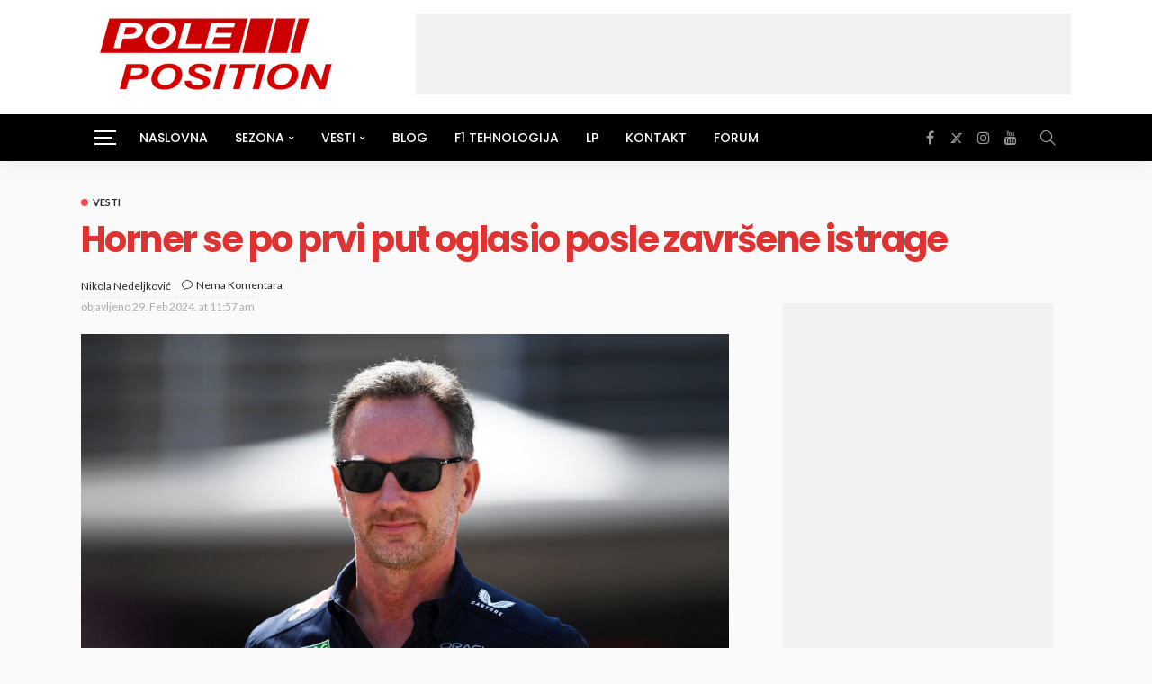

--- FILE ---
content_type: text/html; charset=UTF-8
request_url: https://pole-position.rs/horner-se-po-prvi-put-oglasio-posle-zavrsene-istrage/
body_size: 14876
content:
<!DOCTYPE html><html lang="sr-RS" prefix="og: http://ogp.me/ns# fb: http://ogp.me/ns/fb# website: http://ogp.me/ns/website#"><head><meta charset="UTF-8"/><meta http-equiv="X-UA-Compatible" content="IE=edge"><meta name="viewport" content="width=device-width, initial-scale=1.0"><link rel="profile" href="https://gmpg.org/xfn/11"/><link rel="pingback" href="https://pole-position.rs/xmlrpc.php"/> <script type="application/javascript">var newsmax_ruby_ajax_url = "https://pole-position.rs/wp-admin/admin-ajax.php"</script><meta name='robots' content='index, follow, max-image-preview:large, max-snippet:-1, max-video-preview:-1' /><title>Horner se po prvi put oglasio posle završene istrage | Pole Position</title><meta name="description" content="Šef Red Bulla oslobođen je optužbi nakon procesa koji je vođen protiv njega. Christian Horner se od početka godine našao u teškom položaju, pošto je kompanija Red Bull rešila da nakon prijave pokrene istragu protiv njega, pre svega zbog nedoličnog ponašanja. I ako zvaničnih detalja nije bilo, austrijska kompanija je juče objavila da je ovaj proces završen i da nije bilo dokaza koji ukazuju da je ovaj Britanac kriv." /><link rel="preconnect" href="https://fonts.gstatic.com" crossorigin><link rel="preload" as="style" onload="this.onload=null;this.rel='stylesheet'" id="rb-preload-gfonts" href="https://fonts.googleapis.com/css?family=Lato%3A400%2C700%7CPoppins%3A700%2C500%2C800%2C400%2C300&amp;display=swap" crossorigin><noscript><link rel="stylesheet" id="rb-preload-gfonts" href="https://fonts.googleapis.com/css?family=Lato%3A400%2C700%7CPoppins%3A700%2C500%2C800%2C400%2C300&amp;display=swap"></noscript><link rel="canonical" href="https://pole-position.rs/horner-se-po-prvi-put-oglasio-posle-zavrsene-istrage/" /><meta property="og:locale" content="sr_RS" /><meta property="og:type" content="article" /><meta property="og:title" content="Horner se po prvi put oglasio posle završene istrage | Pole Position" /><meta property="og:description" content="Šef Red Bulla oslobođen je optužbi nakon procesa koji je vođen protiv njega. Christian Horner se od početka godine našao u teškom položaju, pošto je kompanija Red Bull rešila da nakon prijave pokrene istragu protiv njega, pre svega zbog nedoličnog ponašanja. I ako zvaničnih detalja nije bilo, austrijska kompanija je juče objavila da je ovaj proces završen i da nije bilo dokaza koji ukazuju da je ovaj Britanac kriv." /><meta property="og:url" content="https://pole-position.rs/horner-se-po-prvi-put-oglasio-posle-zavrsene-istrage/" /><meta property="og:site_name" content="Pole Position" /><meta property="article:publisher" content="https://www.facebook.com/polepositionRS" /><meta property="article:published_time" content="2024-02-29T10:57:15+00:00" /><meta property="article:modified_time" content="2024-02-29T11:52:32+00:00" /><meta property="og:image" content="https://pole-position.rs/wp-content/uploads/2024/02/Christian_Horner_Red_Bull_VN_Bahreina_Padok.jpg" /><meta property="og:image:width" content="1100" /><meta property="og:image:height" content="700" /><meta property="og:image:type" content="image/jpeg" /><meta name="author" content="Nikola Nedeljković" /><meta name="twitter:card" content="summary_large_image" /><meta name="twitter:creator" content="@pole_positionRS" /><meta name="twitter:site" content="@pole_positionRS" /><meta name="twitter:label1" content="Written by" /><meta name="twitter:data1" content="Nikola Nedeljković" /><meta name="twitter:label2" content="Est. reading time" /><meta name="twitter:data2" content="2 minutes" /> <script type="application/ld+json" class="yoast-schema-graph">{"@context":"https://schema.org","@graph":[{"@type":"Article","@id":"https://pole-position.rs/horner-se-po-prvi-put-oglasio-posle-zavrsene-istrage/#article","isPartOf":{"@id":"https://pole-position.rs/horner-se-po-prvi-put-oglasio-posle-zavrsene-istrage/"},"author":{"name":"Nikola Nedeljković","@id":"https://pole-position.rs/#/schema/person/05adafdfcc03f4c60057fabc6edc3f2a"},"headline":"Horner se po prvi put oglasio posle završene istrage","datePublished":"2024-02-29T10:57:15+00:00","dateModified":"2024-02-29T11:52:32+00:00","mainEntityOfPage":{"@id":"https://pole-position.rs/horner-se-po-prvi-put-oglasio-posle-zavrsene-istrage/"},"wordCount":254,"commentCount":0,"publisher":{"@id":"https://pole-position.rs/#organization"},"image":{"@id":"https://pole-position.rs/horner-se-po-prvi-put-oglasio-posle-zavrsene-istrage/#primaryimage"},"thumbnailUrl":"https://pole-position.rs/wp-content/uploads/2024/02/Christian_Horner_Red_Bull_VN_Bahreina_Padok.jpg","keywords":["Christian Horner","istraga","Red Bull"],"articleSection":["Vesti"],"inLanguage":"sr-RS","potentialAction":[{"@type":"CommentAction","name":"Comment","target":["https://pole-position.rs/horner-se-po-prvi-put-oglasio-posle-zavrsene-istrage/#respond"]}]},{"@type":"WebPage","@id":"https://pole-position.rs/horner-se-po-prvi-put-oglasio-posle-zavrsene-istrage/","url":"https://pole-position.rs/horner-se-po-prvi-put-oglasio-posle-zavrsene-istrage/","name":"Horner se po prvi put oglasio posle završene istrage | Pole Position","isPartOf":{"@id":"https://pole-position.rs/#website"},"primaryImageOfPage":{"@id":"https://pole-position.rs/horner-se-po-prvi-put-oglasio-posle-zavrsene-istrage/#primaryimage"},"image":{"@id":"https://pole-position.rs/horner-se-po-prvi-put-oglasio-posle-zavrsene-istrage/#primaryimage"},"thumbnailUrl":"https://pole-position.rs/wp-content/uploads/2024/02/Christian_Horner_Red_Bull_VN_Bahreina_Padok.jpg","datePublished":"2024-02-29T10:57:15+00:00","dateModified":"2024-02-29T11:52:32+00:00","description":"Šef Red Bulla oslobođen je optužbi nakon procesa koji je vođen protiv njega. Christian Horner se od početka godine našao u teškom položaju, pošto je kompanija Red Bull rešila da nakon prijave pokrene istragu protiv njega, pre svega zbog nedoličnog ponašanja. I ako zvaničnih detalja nije bilo, austrijska kompanija je juče objavila da je ovaj proces završen i da nije bilo dokaza koji ukazuju da je ovaj Britanac kriv.","breadcrumb":{"@id":"https://pole-position.rs/horner-se-po-prvi-put-oglasio-posle-zavrsene-istrage/#breadcrumb"},"inLanguage":"sr-RS","potentialAction":[{"@type":"ReadAction","target":["https://pole-position.rs/horner-se-po-prvi-put-oglasio-posle-zavrsene-istrage/"]}]},{"@type":"ImageObject","inLanguage":"sr-RS","@id":"https://pole-position.rs/horner-se-po-prvi-put-oglasio-posle-zavrsene-istrage/#primaryimage","url":"https://pole-position.rs/wp-content/uploads/2024/02/Christian_Horner_Red_Bull_VN_Bahreina_Padok.jpg","contentUrl":"https://pole-position.rs/wp-content/uploads/2024/02/Christian_Horner_Red_Bull_VN_Bahreina_Padok.jpg","width":1100,"height":700,"caption":"Christian Horner, Red Bull, VN Bahreina 2024. / Rudy Carezzevoli/Getty Images/Red Bull Content Pool"},{"@type":"BreadcrumbList","@id":"https://pole-position.rs/horner-se-po-prvi-put-oglasio-posle-zavrsene-istrage/#breadcrumb","itemListElement":[{"@type":"ListItem","position":1,"name":"Home","item":"https://pole-position.rs/"},{"@type":"ListItem","position":2,"name":"Horner se po prvi put oglasio posle završene istrage"}]},{"@type":"WebSite","@id":"https://pole-position.rs/#website","url":"https://pole-position.rs/","name":"Pole Position","description":"Vesti iz sveta Formule 1","publisher":{"@id":"https://pole-position.rs/#organization"},"potentialAction":[{"@type":"SearchAction","target":{"@type":"EntryPoint","urlTemplate":"https://pole-position.rs/?s={search_term_string}"},"query-input":"required name=search_term_string"}],"inLanguage":"sr-RS"},{"@type":"Organization","@id":"https://pole-position.rs/#organization","name":"Pole Position","url":"https://pole-position.rs/","logo":{"@type":"ImageObject","inLanguage":"sr-RS","@id":"https://pole-position.rs/#/schema/logo/image/","url":"https://pole-position.rs/wp-content/uploads/2021/05/ppole_position_red_logo_square.jpg","contentUrl":"https://pole-position.rs/wp-content/uploads/2021/05/ppole_position_red_logo_square.jpg","width":512,"height":512,"caption":"Pole Position"},"image":{"@id":"https://pole-position.rs/#/schema/logo/image/"},"sameAs":["https://www.facebook.com/polepositionRS","https://x.com/pole_positionRS","https://www.youtube.com/channel/UCWnKJ19aPUwwSoTdG_9_OaQ","https://www.instagram.com/pole_position.rs/"]},{"@type":"Person","@id":"https://pole-position.rs/#/schema/person/05adafdfcc03f4c60057fabc6edc3f2a","name":"Nikola Nedeljković","description":"Formulu 1 pratim od najmlađih dana. U poslednjih 18 godina propustio sam 2 trke na TV-u. Ovde sam od samog osnivanja ...","url":"https://pole-position.rs/author/rajs41/"}]}</script> <link rel='dns-prefetch' href='//www.googletagmanager.com' /><link rel='dns-prefetch' href='//fonts.googleapis.com' /><link rel='dns-prefetch' href='//pagead2.googlesyndication.com' /><link rel="alternate" type="application/rss+xml" title="Pole Position &raquo; Feed" href="https://pole-position.rs/feed/" /><link rel="alternate" type="application/rss+xml" title="Pole Position &raquo; Comments Feed" href="https://pole-position.rs/comments/feed/" /><link rel="alternate" type="application/rss+xml" title="Pole Position &raquo; Horner se po prvi put oglasio posle završene istrage Comments Feed" href="https://pole-position.rs/horner-se-po-prvi-put-oglasio-posle-zavrsene-istrage/feed/" /><link data-optimized="2" rel="stylesheet" href="https://pole-position.rs/wp-content/litespeed/css/5cacdc4e603a0f757f07872a15a82bdf.css?ver=0a1ea" /> <script src='https://pole-position.rs/wp-includes/js/jquery/jquery.min.js' id='jquery-core-js'></script> <!--[if lt IE 9]> <script src='https://pole-position.rs/wp-content/themes/newsmax/assets/external/html5shiv.min.js' id='html5-js'></script> <![endif]--> <script src='https://www.googletagmanager.com/gtag/js?id=G-MZGDTY1JVF' id='google_gtagjs-js' async></script> <script id="google_gtagjs-js-after">window.dataLayer = window.dataLayer || [];function gtag(){dataLayer.push(arguments);}
gtag("set","linker",{"domains":["pole-position.rs"]});
gtag("js", new Date());
gtag("set", "developer_id.dZTNiMT", true);
gtag("config", "G-MZGDTY1JVF");</script> <link rel="preload" href="https://pole-position.rs/wp-content/themes/newsmax/assets/external/fonts/fontawesome-webfont.woff2?v=4.7.0" as="font" type="font/woff2" crossorigin="anonymous"><link rel="preload" href="https://pole-position.rs/wp-content/themes/newsmax/assets/external/fonts/simple-line.woff2?v=2.4.0" as="font" type="font/woff2" crossorigin="anonymous"><link rel="https://api.w.org/" href="https://pole-position.rs/wp-json/" /><link rel="alternate" type="application/json" href="https://pole-position.rs/wp-json/wp/v2/posts/60139" /><link rel="EditURI" type="application/rsd+xml" title="RSD" href="https://pole-position.rs/xmlrpc.php?rsd" /><meta name="generator" content="WordPress 6.3.7" /><link rel='shortlink' href='https://pole-position.rs/?p=60139' /><link rel="alternate" type="application/json+oembed" href="https://pole-position.rs/wp-json/oembed/1.0/embed?url=https%3A%2F%2Fpole-position.rs%2Fhorner-se-po-prvi-put-oglasio-posle-zavrsene-istrage%2F" /><link rel="alternate" type="text/xml+oembed" href="https://pole-position.rs/wp-json/oembed/1.0/embed?url=https%3A%2F%2Fpole-position.rs%2Fhorner-se-po-prvi-put-oglasio-posle-zavrsene-istrage%2F&#038;format=xml" /><meta property='og:site_name' content='Pole Position' /><meta property='og:url' content='https://pole-position.rs/horner-se-po-prvi-put-oglasio-posle-zavrsene-istrage/' /><meta property='og:locale' content='en_US' /><meta property='og:description' content='&Scaron;ef Red Bulla oslobođen je optužbi nakon procesa koji je vođen protiv njega.Christian Horner se od početka godine na&scaron;ao u te&scaron;kom položaju, po&scaron;to je kompanija Red Bull re&scaron;ila da nakon prijave pokrene istragu protiv njega, pre svega zbog nedoličnog pona&scaron;anja. Iako zvaničnih detalja nije' /><meta property='og:title' content='Horner se po prvi put oglasio posle zavr&scaron;ene istrage' /><meta property='og:type' content='article' /><meta property='og:image' content='https://pole-position.rs/wp-content/uploads/2024/02/Christian_Horner_Red_Bull_VN_Bahreina_Padok.jpg' /><meta property='og:image:width' content='1100' /><meta property='og:image:height' content='700' /><meta name='twitter:card' content='summary' /><meta name='twitter:title' content='Horner se po prvi put oglasio posle zavr&scaron;ene istrage' /><meta name='twitter:image' content='https://pole-position.rs/wp-content/uploads/2024/02/Christian_Horner_Red_Bull_VN_Bahreina_Padok.jpg' /><meta name='twitter:description' content='&Scaron;ef Red Bulla oslobođen je optužbi nakon procesa koji je vođen protiv njega.Christian Horner se od početka godine na&scaron;ao u te&scaron;kom položaju, po&scaron;to je kompanija Red Bull re&scaron;ila da nakon prijave pokrene istragu protiv njega, pre svega zbog nedoličnog pona&scaron;anja. Iako zvaničnih detalja nije' /><meta name="generator" content="Site Kit by Google 1.170.0" /><meta name="google-site-verification" content="wSCyv1juyYAEym-spCWNfMncWQweyQPi7AWGgHztbLs"><meta name="google-adsense-platform-account" content="ca-host-pub-2644536267352236"><meta name="google-adsense-platform-domain" content="sitekit.withgoogle.com"> <script async src="https://pagead2.googlesyndication.com/pagead/js/adsbygoogle.js?client=ca-pub-5334650911963955&amp;host=ca-host-pub-2644536267352236" crossorigin="anonymous"></script> <link rel="icon" href="https://pole-position.rs/wp-content/uploads/2021/05/cropped-ppole_position_red_logo_square-32x32.jpg" sizes="32x32" /><link rel="icon" href="https://pole-position.rs/wp-content/uploads/2021/05/cropped-ppole_position_red_logo_square-192x192.jpg" sizes="192x192" /><link rel="apple-touch-icon" href="https://pole-position.rs/wp-content/uploads/2021/05/cropped-ppole_position_red_logo_square-180x180.jpg" /><meta name="msapplication-TileImage" content="https://pole-position.rs/wp-content/uploads/2021/05/cropped-ppole_position_red_logo_square-270x270.jpg" /></head><body class="post-template-default single single-post postid-60139 single-format-standard ruby-body is-holder is-navbar-sticky is-site-fullwidth is-smooth-scroll is-site-smooth-display is-sidebar-style-1 is-tooltips is-back-top is-block-header-style-1 is-cat-style-1 is-btn-style-1 is-entry-image-popup" data-slider_autoplay="1" data-slider_play_speed="4000" ><div class="off-canvas-wrap off-canvas-holder is-light-style is-dark-text">
<a href="#" id="ruby-off-canvas-close-btn"><i class="ruby-close-btn"></i></a><div class="off-canvas-inner"><div class="off-canvas-logo-wrap is-logo-image"><div class="logo-inner">
<a href="https://pole-position.rs/" class="logo" title="Pole Position">
<img height="90" width="300" src="https://pole-position.rs/wp-content/uploads/2021/05/logo_300x90.png.webp" alt="Pole Position" loading="lazy">
</a></div></div><div class="off-canvas-search"><form method="get" class="searchform" action="https://pole-position.rs/"><div class="ruby-search">
<span class="search-input"><input type="text" placeholder="Search and hit enter&hellip;" value="" name="s" title="search for:"/></span>
<span class="search-submit"><input type="submit" value="" /><i class="icon-simple icon-magnifier"></i></span></div></form></div><div class="off-canvas-social tooltips">
<a class="icon-facebook" title="facebook" href="https://www.facebook.com/polepositionRS" target="_blank"><i class="fa fa-facebook" aria-hidden="true"></i></a><a class="icon-twitter" title="twitter" href="https://twitter.com/pole_positionRS" target="_blank"><i class="fa fa-twitter" aria-hidden="true"></i></a><a class="icon-instagram" title="instagram" href="https://www.instagram.com/pole_position.rs/" target="_blank"><i class="fa fa-instagram" aria-hidden="true"></i></a><a class="icon-youtube" title="youtube" href="https://www.youtube.com/channel/UCWnKJ19aPUwwSoTdG_9_OaQ" target="_blank"><i class="fa fa-youtube" aria-hidden="true"></i></a></div><div id="ruby-off-canvas-nav" class="off-canvas-nav-wrap"><div class="menu-pocetni-container"><ul id="offcanvas-menu" class="off-canvas-nav-inner"><li id="menu-item-70" class="menu-item menu-item-type-custom menu-item-object-custom menu-item-home menu-item-70"><a href="https://pole-position.rs">Naslovna</a></li><li id="menu-item-2885" class="menu-item menu-item-type-custom menu-item-object-custom menu-item-has-children menu-item-2885"><a>Sezona</a><ul class="sub-menu"><li id="menu-item-77203" class="menu-item menu-item-type-post_type menu-item-object-page menu-item-77203"><a href="https://pole-position.rs/timovi-i-vozaci-2026/">Timovi i vozači 2026.</a></li><li id="menu-item-76897" class="menu-item menu-item-type-post_type menu-item-object-page menu-item-76897"><a href="https://pole-position.rs/kalendar-2026/">Kalendar 2026.</a></li><li id="menu-item-69177" class="menu-item menu-item-type-post_type menu-item-object-page menu-item-69177"><a href="https://pole-position.rs/plasman-2025/">Plasman 2025.</a></li></ul></li><li id="menu-item-22094" class="menu-item menu-item-type-custom menu-item-object-custom menu-item-has-children menu-item-22094"><a>Vesti</a><ul class="sub-menu"><li id="menu-item-31786" class="menu-item menu-item-type-post_type menu-item-object-page menu-item-31786"><a href="https://pole-position.rs/vesti/">Aktuelno</a></li><li id="menu-item-31800" class="menu-item menu-item-type-post_type menu-item-object-page menu-item-31800"><a href="https://pole-position.rs/formula-1-tracevi-i-spekulacije/">Tračevi i špekulacije</a></li><li id="menu-item-31795" class="menu-item menu-item-type-post_type menu-item-object-page menu-item-31795"><a href="https://pole-position.rs/formula-1-trke-i-testiranja/">Trke i testiranja</a></li><li id="menu-item-56485" class="menu-item menu-item-type-post_type menu-item-object-page menu-item-56485"><a href="https://pole-position.rs/wec/">FIA WEC</a></li></ul></li><li id="menu-item-1902" class="menu-item menu-item-type-taxonomy menu-item-object-category menu-item-1902 is-category-221"><a href="https://pole-position.rs/category/blog/">Blog</a></li><li id="menu-item-31806" class="menu-item menu-item-type-post_type menu-item-object-page menu-item-31806"><a href="https://pole-position.rs/formula-1-tehnologija/">F1 tehnologija</a></li><li id="menu-item-13929" class="menu-item menu-item-type-custom menu-item-object-custom menu-item-13929"><a href="http://lp.pole-position.rs">LP</a></li><li id="menu-item-493" class="menu-item menu-item-type-custom menu-item-object-custom menu-item-493"><a href="https://pole-position.rs/kontakt/">Kontakt</a></li><li id="menu-item-67" class="menu-item menu-item-type-custom menu-item-object-custom menu-item-67"><a target="_blank" rel="noopener" href="http://forum.pole-position.rs">Forum</a></li></ul></div></div><div class="off-canvas-widget-section-wrap"><div id="nav_menu-2" class="widget widget_nav_menu"><div class="menu-pocetni-container"><ul id="menu-pocetni" class="menu"><li class="menu-item menu-item-type-custom menu-item-object-custom menu-item-home menu-item-70"><a href="https://pole-position.rs">Naslovna</a></li><li class="menu-item menu-item-type-custom menu-item-object-custom menu-item-has-children menu-item-2885"><a>Sezona</a><ul class="sub-menu"><li class="menu-item menu-item-type-post_type menu-item-object-page menu-item-77203"><a href="https://pole-position.rs/timovi-i-vozaci-2026/">Timovi i vozači 2026.</a></li><li class="menu-item menu-item-type-post_type menu-item-object-page menu-item-76897"><a href="https://pole-position.rs/kalendar-2026/">Kalendar 2026.</a></li><li class="menu-item menu-item-type-post_type menu-item-object-page menu-item-69177"><a href="https://pole-position.rs/plasman-2025/">Plasman 2025.</a></li></ul></li><li class="menu-item menu-item-type-custom menu-item-object-custom menu-item-has-children menu-item-22094"><a>Vesti</a><ul class="sub-menu"><li class="menu-item menu-item-type-post_type menu-item-object-page menu-item-31786"><a href="https://pole-position.rs/vesti/">Aktuelno</a></li><li class="menu-item menu-item-type-post_type menu-item-object-page menu-item-31800"><a href="https://pole-position.rs/formula-1-tracevi-i-spekulacije/">Tračevi i špekulacije</a></li><li class="menu-item menu-item-type-post_type menu-item-object-page menu-item-31795"><a href="https://pole-position.rs/formula-1-trke-i-testiranja/">Trke i testiranja</a></li><li class="menu-item menu-item-type-post_type menu-item-object-page menu-item-56485"><a href="https://pole-position.rs/wec/">FIA WEC</a></li></ul></li><li class="menu-item menu-item-type-taxonomy menu-item-object-category menu-item-1902 is-category-221"><a href="https://pole-position.rs/category/blog/">Blog</a></li><li class="menu-item menu-item-type-post_type menu-item-object-page menu-item-31806"><a href="https://pole-position.rs/formula-1-tehnologija/">F1 tehnologija</a></li><li class="menu-item menu-item-type-custom menu-item-object-custom menu-item-13929"><a href="http://lp.pole-position.rs">LP</a></li><li class="menu-item menu-item-type-custom menu-item-object-custom menu-item-493"><a href="https://pole-position.rs/kontakt/">Kontakt</a></li><li class="menu-item menu-item-type-custom menu-item-object-custom menu-item-67"><a target="_blank" rel="noopener" href="http://forum.pole-position.rs">Forum</a></li></ul></div></div></div></div></div><div id="ruby-site" class="site-outer"><div class="header-wrap header-style-1"><div class="header-inner"><div class="banner-wrap clearfix"><div class="ruby-container"><div class="banner-inner container-inner clearfix"><div class="logo-wrap is-logo-image"  itemscope  itemtype="https://schema.org/Organization" ><div class="logo-inner">
<a href="https://pole-position.rs/" class="logo" title="Pole Position">
<img height="180" width="520" src="https://pole-position.rs/wp-content/uploads/2025/11/logo_520x180.png" srcset="https://pole-position.rs/wp-content/uploads/2025/11/logo_520x180.png 1x, https://pole-position.rs/wp-content/uploads/2025/11/logo_520x180.png 2x" alt="Pole Position" loading="lazy">
</a></div></div><aside class="header-ad-wrap is-script-ad"><div class="header-ad-inner"> <script async src="//pagead2.googlesyndication.com/pagead/js/adsbygoogle.js"></script><script type="text/javascript">var screen_width = document.body.clientWidth;
 if ( screen_width >= 1170 ) {
                        document.write('<ins class="adsbygoogle" style="display:inline-block;width:728px;height:90px" data-ad-client="ca-pub-5334650911963955" data-ad-slot="9261478123"></ins>');
                        (adsbygoogle = window.adsbygoogle || []).push({});
                    }if ( screen_width >= 768  && screen_width < 1170 ) {
                        document.write('<ins class="adsbygoogle" style="display:inline-block;width:468px;height:60px" data-ad-client="ca-pub-5334650911963955" data-ad-slot="9261478123"></ins>');
                        (adsbygoogle = window.adsbygoogle || []).push({});
                    }if ( screen_width < 768 ) {
                        document.write('<ins class="adsbygoogle" style="display:inline-block;width:320px;height:50px" data-ad-client="ca-pub-5334650911963955" data-ad-slot="9261478123"></ins>');
                        (adsbygoogle = window.adsbygoogle || []).push({});
                    }</script> </div></aside></div></div></div><div class="navbar-outer clearfix"><div class="navbar-wrap"><div class="ruby-container"><div class="navbar-inner container-inner clearfix"><div class="navbar-mobile"><div class="off-canvas-btn-wrap"><div class="off-canvas-btn">
<a href="#" class="ruby-toggle" title="off-canvas button">
<span class="icon-toggle"></span>
</a></div></div><div class="logo-mobile-wrap is-logo-text">
<a class="logo-text" href="https://pole-position.rs/"><strong>Pole Position</strong></a></div></div><div class="navbar-left"><div class="small-menu-outer"><div class="small-menu-btn"><div class="small-menu-btn-inner">
<span class="icon-toggle"></span></div></div><div id="ruby-small-menu" class="small-menu-wrap"><div class="menu-pocetni-container"><ul id="small-menu" class="small-menu-inner"><li class="menu-item menu-item-type-custom menu-item-object-custom menu-item-home menu-item-70"><a href="https://pole-position.rs">Naslovna</a></li><li class="menu-item menu-item-type-custom menu-item-object-custom menu-item-has-children menu-item-2885"><a>Sezona</a><ul class="sub-menu"><li class="menu-item menu-item-type-post_type menu-item-object-page menu-item-77203"><a href="https://pole-position.rs/timovi-i-vozaci-2026/">Timovi i vozači 2026.</a></li><li class="menu-item menu-item-type-post_type menu-item-object-page menu-item-76897"><a href="https://pole-position.rs/kalendar-2026/">Kalendar 2026.</a></li><li class="menu-item menu-item-type-post_type menu-item-object-page menu-item-69177"><a href="https://pole-position.rs/plasman-2025/">Plasman 2025.</a></li></ul></li><li class="menu-item menu-item-type-custom menu-item-object-custom menu-item-has-children menu-item-22094"><a>Vesti</a><ul class="sub-menu"><li class="menu-item menu-item-type-post_type menu-item-object-page menu-item-31786"><a href="https://pole-position.rs/vesti/">Aktuelno</a></li><li class="menu-item menu-item-type-post_type menu-item-object-page menu-item-31800"><a href="https://pole-position.rs/formula-1-tracevi-i-spekulacije/">Tračevi i špekulacije</a></li><li class="menu-item menu-item-type-post_type menu-item-object-page menu-item-31795"><a href="https://pole-position.rs/formula-1-trke-i-testiranja/">Trke i testiranja</a></li><li class="menu-item menu-item-type-post_type menu-item-object-page menu-item-56485"><a href="https://pole-position.rs/wec/">FIA WEC</a></li></ul></li><li class="menu-item menu-item-type-taxonomy menu-item-object-category menu-item-1902 is-category-221"><a href="https://pole-position.rs/category/blog/">Blog</a></li><li class="menu-item menu-item-type-post_type menu-item-object-page menu-item-31806"><a href="https://pole-position.rs/formula-1-tehnologija/">F1 tehnologija</a></li><li class="menu-item menu-item-type-custom menu-item-object-custom menu-item-13929"><a href="http://lp.pole-position.rs">LP</a></li><li class="menu-item menu-item-type-custom menu-item-object-custom menu-item-493"><a href="https://pole-position.rs/kontakt/">Kontakt</a></li><li class="menu-item menu-item-type-custom menu-item-object-custom menu-item-67"><a target="_blank" rel="noopener" href="http://forum.pole-position.rs">Forum</a></li></ul></div></div></div><nav id="ruby-main-menu" class="main-menu-wrap"  itemscope  itemtype="https://schema.org/SiteNavigationElement" ><div class="menu-pocetni-container"><ul id="main-menu" class="main-menu-inner"><li class="menu-item menu-item-type-custom menu-item-object-custom menu-item-home menu-item-70"><a href="https://pole-position.rs">Naslovna</a></li><li class="menu-item menu-item-type-custom menu-item-object-custom menu-item-has-children menu-item-2885"><a>Sezona</a><ul class="sub-menu is-sub-default"><li class="menu-item menu-item-type-post_type menu-item-object-page menu-item-77203"><a href="https://pole-position.rs/timovi-i-vozaci-2026/">Timovi i vozači 2026.</a></li><li class="menu-item menu-item-type-post_type menu-item-object-page menu-item-76897"><a href="https://pole-position.rs/kalendar-2026/">Kalendar 2026.</a></li><li class="menu-item menu-item-type-post_type menu-item-object-page menu-item-69177"><a href="https://pole-position.rs/plasman-2025/">Plasman 2025.</a></li></ul></li><li class="menu-item menu-item-type-custom menu-item-object-custom menu-item-has-children menu-item-22094"><a>Vesti</a><ul class="sub-menu is-sub-default"><li class="menu-item menu-item-type-post_type menu-item-object-page menu-item-31786"><a href="https://pole-position.rs/vesti/">Aktuelno</a></li><li class="menu-item menu-item-type-post_type menu-item-object-page menu-item-31800"><a href="https://pole-position.rs/formula-1-tracevi-i-spekulacije/">Tračevi i špekulacije</a></li><li class="menu-item menu-item-type-post_type menu-item-object-page menu-item-31795"><a href="https://pole-position.rs/formula-1-trke-i-testiranja/">Trke i testiranja</a></li><li class="menu-item menu-item-type-post_type menu-item-object-page menu-item-56485"><a href="https://pole-position.rs/wec/">FIA WEC</a></li></ul></li><li class="menu-item menu-item-type-taxonomy menu-item-object-category menu-item-1902 is-category-221"><a href="https://pole-position.rs/category/blog/">Blog</a></li><li class="menu-item menu-item-type-post_type menu-item-object-page menu-item-31806"><a href="https://pole-position.rs/formula-1-tehnologija/">F1 tehnologija</a></li><li class="menu-item menu-item-type-custom menu-item-object-custom menu-item-13929"><a href="http://lp.pole-position.rs">LP</a></li><li class="menu-item menu-item-type-custom menu-item-object-custom menu-item-493"><a href="https://pole-position.rs/kontakt/">Kontakt</a></li><li class="menu-item menu-item-type-custom menu-item-object-custom menu-item-67"><a target="_blank" href="http://forum.pole-position.rs">Forum</a></li></ul></div></nav></div><div class="navbar-right"><div class="navbar-social tooltips">
<a class="icon-facebook" title="facebook" href="https://www.facebook.com/polepositionRS" target="_blank"><i class="fa fa-facebook" aria-hidden="true"></i></a><a class="icon-twitter" title="twitter" href="https://twitter.com/pole_positionRS" target="_blank"><i class="fa fa-twitter" aria-hidden="true"></i></a><a class="icon-instagram" title="instagram" href="https://www.instagram.com/pole_position.rs/" target="_blank"><i class="fa fa-instagram" aria-hidden="true"></i></a><a class="icon-youtube" title="youtube" href="https://www.youtube.com/channel/UCWnKJ19aPUwwSoTdG_9_OaQ" target="_blank"><i class="fa fa-youtube" aria-hidden="true"></i></a></div><div class="navbar-search">
<a href="#" id="ruby-navbar-search-icon" data-mfp-src="#ruby-header-search-popup" data-effect="mpf-ruby-effect header-search-popup-outer" title="search" class="navbar-search-icon">
<i class="icon-simple icon-magnifier"></i>
</a></div></div></div></div></div></div></div><div id="ruby-header-search-popup" class="header-search-popup mfp-hide mfp-animation"><div class="header-search-popup-inner is-light-text"><form class="search-form" method="get" action="https://pole-position.rs/"><fieldset>
<input id="ruby-search-input" type="text" class="field" name="s" value="" placeholder="Type to search&hellip;" autocomplete="off">
<button type="submit" value="" class="btn"><i class="icon-simple icon-magnifier" aria-hidden="true"></i></button></fieldset><div class="header-search-result"></div></form></div></div></div><div class="site-wrap"><div class="site-mask"></div><div class="site-inner"><div class="single-post-outer clearfix"><article id="60139" class="single-post-wrap single-post-2 is-single-left post-60139 post type-post status-publish format-standard has-post-thumbnail hentry category-vesti tag-christian-horner tag-istraga tag-red-bull"  itemscope  itemtype="https://schema.org/Article" ><div class="ruby-page-wrap ruby-section row is-sidebar-right ruby-container single-wrap"><div id="site-breadcrumb" class="breadcrumb-outer"></div><div class="single-post-top"><div class="post-cat-info single-post-cat-info"><a class="cat-info-el cat-info-id-3" href="https://pole-position.rs/category/vesti/" title="Vesti">Vesti</a></div><h1 class="single-title post-title entry-title is-size-0" itemprop="headline">Horner se po prvi put oglasio posle završene istrage</h1></div><div class="ruby-content-wrap single-inner col-sm-8 col-xs-12 content-with-sidebar" ><div class="single-post-header"><div class="single-post-meta-info clearfix is-show-avatar"><span class="meta-info-author-thumb"><a href="https://pole-position.rs/author/rajs41/"></a></span><div class="single-post-meta-info-inner"><div class="post-meta-info is-show-icon"><span class="meta-info-el meta-info-author"><i class="icon-simple icon-note"></i><span class="author-meta-name"><a href="https://pole-position.rs/author/rajs41/">Nikola Nedeljković</a></span></span><span  class="meta-info-el meta-info-comment"><i class="icon-simple icon-bubble"></i><a href="https://pole-position.rs/horner-se-po-prvi-put-oglasio-posle-zavrsene-istrage/#respond" title="Horner se po prvi put oglasio posle završene istrage">Nema komentara</a></span></div><div class="meta-info-date-full"><span class="meta-info-date-full-inner"><span>objavljeno</span> <time class="date published" datetime="2024-02-29T11:57:15+00:00">29. Feb 2024. at 11:57 am</time><time class="updated" datetime="2024-02-29T12:52:32+01:00">29, February 2024</time></span></div></div></div><div class="single-post-thumb-outer"><div class="post-thumb"><img width="1100" height="700" src="https://pole-position.rs/wp-content/uploads/2024/02/Christian_Horner_Red_Bull_VN_Bahreina_Padok.jpg" class="attachment-full size-full wp-post-image" alt="" decoding="async" fetchpriority="high" srcset="https://pole-position.rs/wp-content/uploads/2024/02/Christian_Horner_Red_Bull_VN_Bahreina_Padok.jpg 1100w, https://pole-position.rs/wp-content/uploads/2024/02/Christian_Horner_Red_Bull_VN_Bahreina_Padok-300x191.jpg 300w, https://pole-position.rs/wp-content/uploads/2024/02/Christian_Horner_Red_Bull_VN_Bahreina_Padok-1024x652.jpg 1024w, https://pole-position.rs/wp-content/uploads/2024/02/Christian_Horner_Red_Bull_VN_Bahreina_Padok-768x489.jpg 768w, https://pole-position.rs/wp-content/uploads/2024/02/Christian_Horner_Red_Bull_VN_Bahreina_Padok-100x65.jpg 100w" sizes="(max-width: 1100px) 100vw, 1100px" /><span class="thumb-caption">Christian Horner, Red Bull, VN Bahreina 2024. / Rudy Carezzevoli/Getty Images/Red Bull Content Pool</span></div></div><div class="single-post-action clearfix"><div class="single-post-meta-info-share"><span class="share-bar-el share-bar-label"><i class="icon-simple icon-share"></i></span><a class="share-bar-el icon-facebook" href="https://www.facebook.com/sharer.php?u=https%3A%2F%2Fpole-position.rs%2Fhorner-se-po-prvi-put-oglasio-posle-zavrsene-istrage%2F" onclick="window.open(this.href, 'mywin','left=50,top=50,width=600,height=350,toolbar=0'); return false;"><i class="fa fa-facebook color-facebook"></i></a><a class="share-bar-el icon-twitter" href="https://twitter.com/intent/tweet?text=Horner+se+po+prvi+put+oglasio+posle+zavr%C5%A1ene+istrage&amp;url=https%3A%2F%2Fpole-position.rs%2Fhorner-se-po-prvi-put-oglasio-posle-zavrsene-istrage%2F&amp;via=Pole+Position"><i class="fa fa-twitter color-twitter"></i><span style="display: none"></span></a><a class="share-bar-el icon-pinterest" href="https://pinterest.com/pin/create/button/?url=https%3A%2F%2Fpole-position.rs%2Fhorner-se-po-prvi-put-oglasio-posle-zavrsene-istrage%2F&amp;media=https://pole-position.rs/wp-content/uploads/2024/02/Christian_Horner_Red_Bull_VN_Bahreina_Padok.jpg&description=Šef Red Bulla oslobođen je optužbi nakon procesa koji je vođen protiv njega. Christian Horner se od početka godine našao u teškom položaju, pošto je kompanija Red Bull rešila da nakon prijave pokrene istragu protiv njega, pre svega zbog nedoličnog ponašanja. I ako zvaničnih detalja nije bilo, austrijska kompanija je juče objavila da je ovaj proces završen i da nije bilo dokaza koji ukazuju da je ovaj Britanac kriv." onclick="window.open(this.href, 'mywin','left=50,top=50,width=600,height=350,toolbar=0'); return false;"><i class="fa fa-pinterest"></i></a><a class="share-bar-el icon-linkedin" href="https://linkedin.com/shareArticle?mini=true&amp;url=https%3A%2F%2Fpole-position.rs%2Fhorner-se-po-prvi-put-oglasio-posle-zavrsene-istrage%2F&amp;title=Horner+se+po+prvi+put+oglasio+posle+zavr%C5%A1ene+istrage" onclick="window.open(this.href, 'mywin','left=50,top=50,width=600,height=350,toolbar=0'); return false;"><i class="fa fa-linkedin"></i></a> <a class="share-bar-el icon-tumblr" href="https://www.tumblr.com/share/link?url=https%3A%2F%2Fpole-position.rs%2Fhorner-se-po-prvi-put-oglasio-posle-zavrsene-istrage%2F&amp;name=Horner+se+po+prvi+put+oglasio+posle+zavr%C5%A1ene+istrage&amp;description=Horner+se+po+prvi+put+oglasio+posle+zavr%C5%A1ene+istrage" onclick="window.open(this.href, 'mywin','left=50,top=50,width=600,height=350,toolbar=0'); return false;"><i class="fa fa-tumblr"></i></a><a class="share-bar-el icon-reddit" href="https://www.reddit.com/submit?url=https%3A%2F%2Fpole-position.rs%2Fhorner-se-po-prvi-put-oglasio-posle-zavrsene-istrage%2F&title=Horner+se+po+prvi+put+oglasio+posle+zavr%C5%A1ene+istrage" onclick="window.open(this.href, 'mywin','left=50,top=50,width=600,height=350,toolbar=0'); return false;"><i class="fa fa-reddit"></i></a><a class="share-bar-el icon-vk" href="https://vkontakte.ru/share.php?url=https://pole-position.rs/horner-se-po-prvi-put-oglasio-posle-zavrsene-istrage/" onclick="window.open(this.href, 'mywin','left=50,top=50,width=600,height=350,toolbar=0'); return false;"><i class="fa fa-vk"></i></a><a class="share-bar-el icon-email" href="mailto:?subject=Horner+se+po+prvi+put+oglasio+posle+zavr%C5%A1ene+istrage&BODY=I+found+this+article+interesting+and+thought+of+sharing+it+with+you.+Check+it+out%3Ahttps%3A%2F%2Fpole-position.rs%2Fhorner-se-po-prvi-put-oglasio-posle-zavrsene-istrage%2F"><i class="fa fa-envelope"></i></a><a class="share-bar-el native-share-trigger icon-native" href="#" data-link="https://pole-position.rs/horner-se-po-prvi-put-oglasio-posle-zavrsene-istrage/" data-ptitle="Horner se po prvi put oglasio posle završene istrage"><i class="fa fa-ellipsis-h"></i></a></div></div></div><div class="single-post-ad is-ad-script single-post-ad-top"><div><script async src="//pagead2.googlesyndication.com/pagead/js/adsbygoogle.js"></script><script type="text/javascript">var screen_width = document.body.clientWidth;
 if ( screen_width >= 992 ) {
                        document.write('<ins class="adsbygoogle" style="display:inline-block;width:728px;height:90px" data-ad-client="ca-pub-5334650911963955" data-ad-slot="1827813062"></ins>');
                        (adsbygoogle = window.adsbygoogle || []).push({});
                    }if ( screen_width >= 768  && screen_width < 992 ) {
                        document.write('<ins class="adsbygoogle" style="display:inline-block;width:468px;height:60px" data-ad-client="ca-pub-5334650911963955" data-ad-slot="1827813062"></ins>');
                        (adsbygoogle = window.adsbygoogle || []).push({});
                    }if ( screen_width < 768 ) {
                        document.write('<ins class="adsbygoogle" style="display:inline-block;width:320px;height:50px" data-ad-client="ca-pub-5334650911963955" data-ad-slot="1827813062"></ins>');
                        (adsbygoogle = window.adsbygoogle || []).push({});
                    }</script> </div></div><div class="single-post-body"><div class="entry single-entry"><div class="entry-content" itemprop="articleBody"><h3>Šef Red Bulla oslobođen je optužbi nakon procesa koji je vođen protiv njega.</h3><p>Christian Horner se od početka godine našao u teškom položaju, pošto je kompanija Red Bull rešila da nakon prijave pokrene istragu protiv njega, pre svega zbog nedoličnog ponašanja. Iako zvaničnih detalja nije bilo, austrijska kompanija je juče objavila da je ovaj proces završen i da nije bilo dokaza koji ukazuju da jež Britanac kriv.</p><blockquote><p>&#8220;Veoma mi je drago što je ovaj proces okončan.&#8221; kazao je Christian Horner za Sky Sports News a prenosi GPblog i to drugog dana po dolasku u Bahrein. &#8220;Očigledno da ne mogu da komentarišem, ali ovde sam fokusiran na trkački vikend i na sezonu koja je pred nama jer moramo da odbranimo dve tutule.&#8221;</p></blockquote><figure id="attachment_60141" aria-describedby="caption-attachment-60141" style="width: 1100px" class="wp-caption alignnone"><img decoding="async" class="size-full wp-image-60141" src="https://pole-position.rs/wp-content/uploads/2024/02/Christian_Horner_Red_Bull_VN_Bahreina_Padok_1.jpg" alt="" width="1100" height="700" srcset="https://pole-position.rs/wp-content/uploads/2024/02/Christian_Horner_Red_Bull_VN_Bahreina_Padok_1.jpg 1100w, https://pole-position.rs/wp-content/uploads/2024/02/Christian_Horner_Red_Bull_VN_Bahreina_Padok_1-300x191.jpg 300w, https://pole-position.rs/wp-content/uploads/2024/02/Christian_Horner_Red_Bull_VN_Bahreina_Padok_1-1024x652.jpg 1024w, https://pole-position.rs/wp-content/uploads/2024/02/Christian_Horner_Red_Bull_VN_Bahreina_Padok_1-768x489.jpg 768w, https://pole-position.rs/wp-content/uploads/2024/02/Christian_Horner_Red_Bull_VN_Bahreina_Padok_1-100x65.jpg 100w" sizes="(max-width: 1100px) 100vw, 1100px" /><figcaption id="caption-attachment-60141" class="wp-caption-text">Christian Horner, Red Bull, VN Bahreina 2024. / Mark Thompson/Getty Images/Red Bull Content Pool</figcaption></figure><p>On je ovom prilikom nije želeo da odgovara na pitanja voditelja, pravdajući se da ne može da komentariše istražni proces, ali je na kraju dodao samo još jednu rečenicu:</p><blockquote><p>&#8220;Tim nikada nije bio jači.&#8221; izjavio je Horner.</p></blockquote><div><p><strong>Od sada nas možete pratiti i na <a href="https://www.instagram.com/pole_position.rs/" target="_blank" rel="noreferrer noopener">INSTAGRAMU</a>. Vesti kao i ostale novosti možete pratiti i preko našeg Viber Public Chata klikom <a href="https://invite.viber.com/?g2=AQBUhQwXPs0ZmksAGm8clxwkfXaEtsqLhPTiXLaj9bXCxrLSoCL%2BFFMip3UNU0sQ">OVDE</a> kao i našem <a href="https://forum.pole-position.rs/index.php">forumu</a>. Takođe zapratite našu <a href="https://www.facebook.com/polepositionRS/">Facebook</a> stranicu i <a href="https://twitter.com/pole_positionRS" target="_blank" rel="noreferrer noopener">X</a> nalog.</strong></p></div><div class="wptb-container-legacy" data-table-id="71101"><table class="wptb-preview-table wptb-element-main-table_setting-71101" style="border-spacing: 3px 3px; border-collapse: collapse !important; min-width: 100%; border: 0px solid ; " data-border-spacing-columns="3" data-border-spacing-rows="3" data-reconstraction="1" data-wptb-table-directives="eyJpbm5lckJvcmRlcnMiOnsiYWN0aXZlIjoiYWxsIiwiYm9yZGVyV2lkdGgiOjAsImJvcmRlclJhZGl1c2VzIjp7ImFsbCI6MCwicm93IjowLCJjb2x1bW4iOjB9fX0=" data-wptb-responsive-directives="[base64]" data-wptb-cells-width-auto-count="4" data-wptb-horizontal-scroll-status="1" data-wptb-extra-styles="LyogRW50ZXIgeW91ciBjdXN0b20gQ1NTIHJ1bGVzIGhlcmUgKi8=" data-wptb-pro-pagination-top-row-header="false" data-wptb-rows-per-page="10" data-wptb-pro-search-top-row-header="false" data-wptb-searchbar-position="left" role="table" data-table-columns="4" data-wptb-table-alignment="left" data-wptb-td-width-auto="60" data-wptb-table-tds-sum-max-width="261" data-wptb-header-background-color="#fafafa" data-wptb-even-row-background-color="#FAFAFAFF" data-wptb-odd-row-background-color="#FAFAFAFF" ><tbody data-global-font-color="#000000" data-global-link-color="#000000" data-global-font-size="15" ><tr  class="wptb-row " style="background-color: #fafafa; "><td class="wptb-cell " colspan="4" rowspan="1" style="padding: 8px; width: 47px; border-radius: 0px; " data-y-index="0" data-x-index="0" data-wptb-css-td-auto-width="false" data-wptb-css-td-auto-height="true" data-wptb-cell-vertical-alignment="center" ><div class="wptb-text-container wptb-ph-element wptb-element-text-597" style="color: #000000; font-size: 15px; "><div style="position: relative;"><p class=""><strong>Zapratite nas</strong></p></div></div></td></tr><tr  class="wptb-row " style="background-color: #fafafa; "><td class="wptb-cell " colspan="1" rowspan="1" style="padding: 8px; height: 50px; width: 47px; border-radius: 0px; " data-y-index="1" data-x-index="0" data-wptb-css-td-auto-width="false" data-wptb-css-td-auto-height="false" data-wptb-cell-vertical-alignment="center" ><div class="wptb-image-container wptb-ph-element wptb-element-image-1" data-wptb-image-alignment="center" data-wptb-image-size-relative="container"  style=""><div class="wptb-image-wrapper">
<a href="https://www.facebook.com/polepositionRS/" rel=""  class="wptb-link-target" style="float: none; width: 25%; ">
<img class="wptb-image-element-target" data-wptb-size="40px:40px" height="40" width="40" src="https://pole-position.rs/wp-content/uploads/2025/05/2023_Facebook_icon.svg_.png"  style="width: 100%" />
</a></div></div></td><td class="wptb-cell " colspan="1" rowspan="1" style="padding: 8px; height: 50px; width: 50px; border-radius: 0px; " data-y-index="1" data-x-index="1" data-wptb-css-td-auto-width="false" data-wptb-css-td-auto-height="false" data-wptb-cell-vertical-alignment="center" ><div class="wptb-image-container wptb-ph-element wptb-element-image-2" data-wptb-image-alignment="center" data-wptb-image-size-relative="container"  style=""><div class="wptb-image-wrapper">
<a href="https://twitter.com/pole_positionRS" rel=""  class="wptb-link-target" style="float: none; width: 25%; ">
<img class="wptb-image-element-target" data-wptb-size="40px:40px" height="40" width="40" src="https://pole-position.rs/wp-content/uploads/2025/05/X_logo_2023.svg_.png"  style="width: 100%" />
</a></div></div></td><td class="wptb-cell " colspan="1" rowspan="1" style="padding: 8px; height: 50px; width: 50px; border-radius: 0px; " data-y-index="1" data-x-index="2" data-wptb-css-td-auto-width="false" data-wptb-css-td-auto-height="false" data-wptb-cell-vertical-alignment="center" ><div class="wptb-image-container wptb-ph-element wptb-element-image-3" data-wptb-image-alignment="center" data-wptb-image-size-relative="container"  style=""><div class="wptb-image-wrapper">
<a href="https://www.instagram.com/pole_position.rs/" rel=""  class="wptb-link-target" style="float: none; width: 25%; ">
<img class="wptb-image-element-target" data-wptb-size="40px:40px" height="40" width="40" src="https://pole-position.rs/wp-content/uploads/2025/05/ezgif-4b68a732afecb3.png"  style="width: 100%" />
</a></div></div></td><td class="wptb-cell " colspan="1" rowspan="1" style="padding: 8px; height: 50px; width: 50px; border-radius: 0px; " data-y-index="1" data-x-index="3" data-wptb-css-td-auto-width="false" data-wptb-css-td-auto-height="false" data-wptb-cell-vertical-alignment="center" ><div class="wptb-image-container wptb-ph-element wptb-element-image-4" data-wptb-image-alignment="center" data-wptb-image-size-relative="container"  style=""><div class="wptb-image-wrapper">
<a href="https://invite.viber.com/?g2=AQBUhQwXPs0ZmksAGm8clxwkfXaEtsqLhPTiXLaj9bXCxrLSoCL%2BFFMip3UNU0sQ" rel=""  class="wptb-link-target" style="float: none; width: 25%; ">
<img class="wptb-image-element-target" data-wptb-size="40px:40px" height="40" width="40" src="https://pole-position.rs/wp-content/uploads/2025/05/Rakuten_Viber_logo_2020.svg_.png"  style="width: 100%" />
</a></div></div></td></tr><tr  class="wptb-row " style="background-color: #fafafa; "><td class="wptb-cell " colspan="1" rowspan="1" style="padding: 8px; height: 50px; width: 47px; border-radius: 0px; " data-y-index="2" data-x-index="0" data-wptb-css-td-auto-width="false" data-wptb-css-td-auto-height="false" data-wptb-cell-vertical-alignment="center" ><div class="wptb-image-container wptb-ph-element wptb-element-image-5" data-wptb-image-alignment="center" data-wptb-image-size-relative="container"  style=""><div class="wptb-image-wrapper">
<a href="https://whatsapp.com/channel/0029Vax4mflEgGfEyi1Quk18" rel=""  class="wptb-link-target" style="float: none; width: 25%; ">
<img class="wptb-image-element-target" data-wptb-size="40px:40px" height="40" width="40" src="https://pole-position.rs/wp-content/uploads/2025/05/icons8-whatsapp-144.png"  style="width: 100%" />
</a></div></div></td><td class="wptb-cell " colspan="1" rowspan="1" style="padding: 8px; height: 50px; width: 50px; border-radius: 0px; " data-y-index="2" data-x-index="1" data-wptb-css-td-auto-width="false" data-wptb-css-td-auto-height="false" data-wptb-cell-vertical-alignment="center" ><div class="wptb-image-container wptb-ph-element wptb-element-image-6" data-wptb-image-alignment="center" data-wptb-image-size-relative="container"  style=""><div class="wptb-image-wrapper">
<a href="https://discord.gg/VHEYA4G74S" rel=""  class="wptb-link-target" style="float: none; width: 25%; ">
<img class="wptb-image-element-target" data-wptb-size="40px:40px" height="40" width="40" src="https://pole-position.rs/wp-content/uploads/2025/05/Discord_logo.svg_.png"  style="width: 100%" />
</a></div></div></td><td class="wptb-cell " colspan="1" rowspan="1" style="padding: 8px; height: 50px; width: 50px; border-radius: 0px; " data-y-index="2" data-x-index="2" data-wptb-css-td-auto-width="false" data-wptb-css-td-auto-height="false" data-wptb-cell-vertical-alignment="center" ><div class="wptb-image-container wptb-ph-element wptb-element-image-7" data-wptb-image-alignment="center" data-wptb-image-size-relative="container"  style=""><div class="wptb-image-wrapper">
<a href="https://www.linkedin.com/company/pole-position-rs/" rel=""  class="wptb-link-target" style="float: none; width: 25%; ">
<img class="wptb-image-element-target" data-wptb-size="40px:40px" height="40" width="40" src="https://pole-position.rs/wp-content/uploads/2025/05/icons8-linkedin-144.png"  style="width: 100%" />
</a></div></div></td><td class="wptb-cell " colspan="1" rowspan="1" style="padding: 8px; height: 50px; width: 50px; border-radius: 0px; " data-y-index="2" data-x-index="3" data-wptb-css-td-auto-width="false" data-wptb-css-td-auto-height="false" data-wptb-cell-vertical-alignment="center" ><div class="wptb-image-container wptb-ph-element wptb-element-image-8" data-wptb-image-alignment="center" data-wptb-image-size-relative="container"  style=""><div class="wptb-image-wrapper">
<a href="https://forum.pole-position.rs/index.php" rel=""  class="wptb-link-target" style="float: none; width: 25%; ">
<img class="wptb-image-element-target" data-wptb-size="40px:40px" height="40" width="40" src="https://pole-position.rs/wp-content/uploads/2025/05/pole_position_red_logo_square-forum.jpg"  style="width: 100%" />
</a></div></div></td></tr></tbody></table></div><div class="single-post-ad is-ad-script single-post-ad-bottom"><div><script async src="//pagead2.googlesyndication.com/pagead/js/adsbygoogle.js"></script><script type="text/javascript">var screen_width = document.body.clientWidth;
 if ( screen_width >= 992 ) {
                        document.write('<ins class="adsbygoogle" style="display:inline-block;width:728px;height:90px" data-ad-client="ca-pub-5334650911963955" data-ad-slot="1827813062"></ins>');
                        (adsbygoogle = window.adsbygoogle || []).push({});
                    }if ( screen_width >= 768  && screen_width < 992 ) {
                        document.write('<ins class="adsbygoogle" style="display:inline-block;width:468px;height:60px" data-ad-client="ca-pub-5334650911963955" data-ad-slot="1827813062"></ins>');
                        (adsbygoogle = window.adsbygoogle || []).push({});
                    }if ( screen_width < 768 ) {
                        document.write('<ins class="adsbygoogle" style="display:inline-block;width:320px;height:50px" data-ad-client="ca-pub-5334650911963955" data-ad-slot="1827813062"></ins>');
                        (adsbygoogle = window.adsbygoogle || []).push({});
                    }</script> </div></div><div class="single-post-tag-outer post-title is-size-4"><div class="single-post-tag"><span class="tag-label">Ključne reči:</span><a target="_blank" href="https://pole-position.rs/tag/christian-horner/" title="Christian Horner">Christian Horner</a><a target="_blank" href="https://pole-position.rs/tag/istraga/" title="istraga">istraga</a><a target="_blank" href="https://pole-position.rs/tag/red-bull/" title="Red Bull">Red Bull</a></div></div></div></div><div class="single-post-share-big"><div class="single-post-share-big-inner"><a class="share-bar-el-big icon-facebook" href="https://www.facebook.com/sharer.php?u=https%3A%2F%2Fpole-position.rs%2Fhorner-se-po-prvi-put-oglasio-posle-zavrsene-istrage%2F" onclick="window.open(this.href, 'mywin','left=50,top=50,width=600,height=350,toolbar=0'); return false;"><i class="fa fa-facebook color-facebook"></i><span>Podeli na Facebook</span></a><a class="share-bar-el-big icon-twitter" href="https://twitter.com/intent/tweet?text=Horner+se+po+prvi+put+oglasio+posle+zavr%C5%A1ene+istrage&amp;url=https%3A%2F%2Fpole-position.rs%2Fhorner-se-po-prvi-put-oglasio-posle-zavrsene-istrage%2F&amp;via=Pole+Position"><i class="fa fa-twitter color-twitter"></i><span>Podeli na X</span></a><a class="share-bar-el-big icon-native native-share-trigger" href="#" data-link="https://pole-position.rs/horner-se-po-prvi-put-oglasio-posle-zavrsene-istrage/" data-ptitle="Horner se po prvi put oglasio posle završene istrage"><i class="fa fa-ellipsis-h"></i><span>Više</span></a></div></div><div class="article-meta is-hidden"><meta itemprop="mainEntityOfPage" content="https://pole-position.rs/horner-se-po-prvi-put-oglasio-posle-zavrsene-istrage/"><span class="vcard author" itemprop="author" content="Nikola Nedeljković"><span class="fn">Nikola Nedeljković</span></span><time class="date published entry-date" datetime="2024-02-29T11:57:15+00:00" content="2024-02-29T11:57:15+00:00" itemprop="datePublished">29, February 2024</time><meta class="updated" itemprop="dateModified" content="2024-02-29T12:52:32+00:00"><span itemprop="image" itemscope itemtype="https://schema.org/ImageObject"><meta itemprop="url" content="https://pole-position.rs/wp-content/uploads/2024/02/Christian_Horner_Red_Bull_VN_Bahreina_Padok.jpg"><meta itemprop="width" content="1100"><meta itemprop="height" content="700"></span><span itemprop="publisher" itemscope itemtype="https://schema.org/Organization"><meta itemprop="name" content="Pole Position"><span itemprop="logo" itemscope itemtype="https://schema.org/ImageObject"><meta itemprop="url" content="https://pole-position.rs/wp-content/uploads/2025/11/logo_520x180.png"></span></span></div></div><div class="single-post-box-outer"><nav class="single-post-box single-post-box-nav clearfix row"><div class="col-sm-6 col-xs-12 nav-el nav-left"><div class="nav-arrow"><i class="fa fa-angle-left"></i><span class="nav-sub-title">prethodni članak</span></div><h3 class="post-title is-size-4"><a href="https://pole-position.rs/wolff-priznao-da-mercedes-nije-zeleo-duzi-ugovor-sa-hamiltonom-kako-ne-bi-izgubili-antonellija/" rel="bookmark" title="Wolff priznao da Mercedes nije želeo duži ugovor sa Hamiltonom kako ne bi izgubili Antonellija">Wolff priznao da Mercedes nije želeo duži ugovor sa Hamiltonom kako ne bi izgubili Antonellija</a></h3></div><div class="col-sm-6 col-xs-12 nav-el nav-right"><div class="nav-arrow"><span class="nav-sub-title">sledeći članak</span><i class="fa fa-angle-right"></i></div><h3 class="post-title is-size-4"><a href="https://pole-position.rs/uzivo-formula-1-gulf-air-bahrain-grand-prix-2024-prvi-trening/" rel="bookmark" title="UŽIVO: Formula 1 Gulf Air Bahrain Grand Prix 2024 &#8211; prvi trening">UŽIVO: Formula 1 Gulf Air Bahrain Grand Prix 2024 &#8211; prvi trening</a></h3></div></nav><div class="single-post-box single-post-box-comment"><div class="box-comment-content"><div id="comments" class="comments-area"><div id="respond" class="comment-respond"><h3 id="reply-title" class="comment-reply-title">Ostavite komentar <small><a rel="nofollow" id="cancel-comment-reply-link" href="/horner-se-po-prvi-put-oglasio-posle-zavrsene-istrage/#respond" style="display:none;">Otkaži</a></small></h3><form action="https://pole-position.rs/wp-comments-post.php" method="post" id="commentform" class="comment-form" novalidate><p class="comment-form comment-form-comment"><label for="comment" >Vaš komentar</label><textarea id="comment" name="comment" cols="45" rows="8" aria-required="true" placeholder="Vaš komentar..."></textarea></p><p class="comment-form comment-form-author"><label for="author" >Ime</label><input id="author" name="author" type="text" placeholder="Ime..." size="30"  /></p><p class="comment-form comment-form-email"><label for="email" >Email (nije obavezno)</label><input id="email" name="email" type="text" placeholder="Email (nije obavezno)..."  /></p><p class="form-submit"><input name="submit" type="submit" id="comment-submit" class="clearfix" value="Pošaljite komentar" /> <input type='hidden' name='comment_post_ID' value='60139' id='comment_post_ID' />
<input type='hidden' name='comment_parent' id='comment_parent' value='0' /></p><p style="display: none;"><input type="hidden" id="akismet_comment_nonce" name="akismet_comment_nonce" value="883dcd9359" /></p><p style="display: none !important;" class="akismet-fields-container" data-prefix="ak_"><label>&#916;<textarea name="ak_hp_textarea" cols="45" rows="8" maxlength="100"></textarea></label><input type="hidden" id="ak_js_1" name="ak_js" value="131"/></p></form></div></div></div></div><div class="single-post-box-related clearfix box-related-1"><div class="box-related-header block-header-wrap"><div class="block-header-inner"><div class="block-title"><h3>Pročitajte i ovo</h3></div></div></div><div class="box-related-content row"><div class="post-outer col-sm-6 col-xs-12"><article class="post-wrap post-grid post-grid-2"><div class="post-header"><div class="post-thumb-outer ruby-animated-image ruby-fade"><div class="post-thumb is-image"><a href="https://pole-position.rs/hamilton-u-ferariju-vlada-velika-harmonija-uprkos-teskoj-prosloj-sezoni/" title="Hamilton: U Ferariju vlada velika harmonija uprkos teškoj prošloj sezoni" rel="bookmark"><span class="thumbnail-resize"><img width="364" height="225" src="https://pole-position.rs/wp-content/uploads/2025/10/Lewis_Hamilton_Ferrari_VN_Meksika_Subota_Padok_1-364x225.jpg" class="attachment-newsmax_ruby_crop_364x225 size-newsmax_ruby_crop_364x225 wp-post-image" alt="" decoding="async" /></span></a></div><div class="post-mask-overlay"></div><div class="post-cat-info is-absolute is-light-text"><a class="cat-info-el cat-info-id-3" href="https://pole-position.rs/category/vesti/" title="Vesti">Vesti</a></div><div class="post-meta-info-share is-absolute"><a class="share-bar-el icon-facebook" href="https://www.facebook.com/sharer.php?u=https%3A%2F%2Fpole-position.rs%2Fhamilton-u-ferariju-vlada-velika-harmonija-uprkos-teskoj-prosloj-sezoni%2F" onclick="window.open(this.href, 'mywin','left=50,top=50,width=600,height=350,toolbar=0'); return false;"><i class="fa fa-facebook color-facebook"></i></a><a class="share-bar-el icon-twitter" href="https://twitter.com/intent/tweet?text=Hamilton%3A+U+Ferariju+vlada+velika+harmonija+uprkos+te%C5%A1koj+pro%C5%A1loj+sezoni&amp;url=https%3A%2F%2Fpole-position.rs%2Fhamilton-u-ferariju-vlada-velika-harmonija-uprkos-teskoj-prosloj-sezoni%2F&amp;via=Pole+Position"><i class="fa fa-twitter color-twitter"></i></a><a class="share-bar-el icon-email" href="mailto:?subject=Hamilton%3A+U+Ferariju+vlada+velika+harmonija+uprkos+te%C5%A1koj+pro%C5%A1loj+sezoni&BODY=I+found+this+article+interesting+and+thought+of+sharing+it+with+you.+Check+it+out%3Ahttps%3A%2F%2Fpole-position.rs%2Fhamilton-u-ferariju-vlada-velika-harmonija-uprkos-teskoj-prosloj-sezoni%2F"><i class="fa fa-envelope"></i></a><a class="share-bar-el native-share-trigger icon-native" href="#" data-link="https://pole-position.rs/hamilton-u-ferariju-vlada-velika-harmonija-uprkos-teskoj-prosloj-sezoni/" data-ptitle="Hamilton: U Ferariju vlada velika harmonija uprkos teškoj prošloj sezoni"><i class="fa fa-ellipsis-h"></i></a></div></div></div><div class="post-body"><h2 class="post-title entry-title is-size-3"><a class="post-title-link" href="https://pole-position.rs/hamilton-u-ferariju-vlada-velika-harmonija-uprkos-teskoj-prosloj-sezoni/" rel="bookmark" title="Hamilton: U Ferariju vlada velika harmonija uprkos teškoj prošloj sezoni">Hamilton: U Ferariju vlada velika harmonija uprkos teškoj prošloj sezoni</a></h2><div class="post-meta-info is-show-icon"><div class="post-meta-info-left"><span class="meta-info-el meta-info-author"><i class="icon-simple icon-note"></i><span class="author-meta-name"><a href="https://pole-position.rs/author/rajs41/">Nikola Nedeljković</a></span></span><span class="meta-info-el meta-info-date"><i class="icon-simple icon-clock"></i><span>18, January 2026</span></span></div><div class="post-meta-info-right"><span class="meta-info-right-view meta-info-el"><a href="https://pole-position.rs/hamilton-u-ferariju-vlada-velika-harmonija-uprkos-teskoj-prosloj-sezoni/" title="Hamilton: U Ferariju vlada velika harmonija uprkos teškoj prošloj sezoni"><i class="icon-simple icon-fire"></i>12</a></span></div></div></div></article></div><div class="post-outer col-sm-6 col-xs-12"><article class="post-wrap post-grid post-grid-2"><div class="post-header"><div class="post-thumb-outer ruby-animated-image ruby-fade"><div class="post-thumb is-image"><a href="https://pole-position.rs/ford-verstapenov-izuzetan-talenat-bice-kljucan-u-nasem-povratku-u-formulu-1/" title="Ford: Verštapenov izuzetan talenat biće ključan u našem povratku u Formulu 1" rel="bookmark"><span class="thumbnail-resize"><img width="364" height="225" src="https://pole-position.rs/wp-content/uploads/2026/01/Jim_Farley_Ford_Red_Bull_Prezentacija_Detroit_2026-364x225.jpg" class="attachment-newsmax_ruby_crop_364x225 size-newsmax_ruby_crop_364x225 wp-post-image" alt="" decoding="async" loading="lazy" /></span></a></div><div class="post-mask-overlay"></div><div class="post-cat-info is-absolute is-light-text"><a class="cat-info-el cat-info-id-3" href="https://pole-position.rs/category/vesti/" title="Vesti">Vesti</a></div><div class="post-meta-info-share is-absolute"><a class="share-bar-el icon-facebook" href="https://www.facebook.com/sharer.php?u=https%3A%2F%2Fpole-position.rs%2Fford-verstapenov-izuzetan-talenat-bice-kljucan-u-nasem-povratku-u-formulu-1%2F" onclick="window.open(this.href, 'mywin','left=50,top=50,width=600,height=350,toolbar=0'); return false;"><i class="fa fa-facebook color-facebook"></i></a><a class="share-bar-el icon-twitter" href="https://twitter.com/intent/tweet?text=Ford%3A+Ver%C5%A1tapenov+izuzetan+talenat+bi%C4%87e+klju%C4%8Dan+u+na%C5%A1em+povratku+u+Formulu+1&amp;url=https%3A%2F%2Fpole-position.rs%2Fford-verstapenov-izuzetan-talenat-bice-kljucan-u-nasem-povratku-u-formulu-1%2F&amp;via=Pole+Position"><i class="fa fa-twitter color-twitter"></i></a><a class="share-bar-el icon-email" href="mailto:?subject=Ford%3A+Ver%C5%A1tapenov+izuzetan+talenat+bi%C4%87e+klju%C4%8Dan+u+na%C5%A1em+povratku+u+Formulu+1&BODY=I+found+this+article+interesting+and+thought+of+sharing+it+with+you.+Check+it+out%3Ahttps%3A%2F%2Fpole-position.rs%2Fford-verstapenov-izuzetan-talenat-bice-kljucan-u-nasem-povratku-u-formulu-1%2F"><i class="fa fa-envelope"></i></a><a class="share-bar-el native-share-trigger icon-native" href="#" data-link="https://pole-position.rs/ford-verstapenov-izuzetan-talenat-bice-kljucan-u-nasem-povratku-u-formulu-1/" data-ptitle="Ford: Verštapenov izuzetan talenat biće ključan u našem povratku u Formulu 1"><i class="fa fa-ellipsis-h"></i></a></div></div></div><div class="post-body"><h2 class="post-title entry-title is-size-3"><a class="post-title-link" href="https://pole-position.rs/ford-verstapenov-izuzetan-talenat-bice-kljucan-u-nasem-povratku-u-formulu-1/" rel="bookmark" title="Ford: Verštapenov izuzetan talenat biće ključan u našem povratku u Formulu 1">Ford: Verštapenov izuzetan talenat biće ključan u našem povratku u Formulu 1</a></h2><div class="post-meta-info is-show-icon"><div class="post-meta-info-left"><span class="meta-info-el meta-info-author"><i class="icon-simple icon-note"></i><span class="author-meta-name"><a href="https://pole-position.rs/author/rajs41/">Nikola Nedeljković</a></span></span><span class="meta-info-el meta-info-date"><i class="icon-simple icon-clock"></i><span>18, January 2026</span></span></div><div class="post-meta-info-right"><span class="meta-info-right-view meta-info-el"><a href="https://pole-position.rs/ford-verstapenov-izuzetan-talenat-bice-kljucan-u-nasem-povratku-u-formulu-1/" title="Ford: Verštapenov izuzetan talenat biće ključan u našem povratku u Formulu 1"><i class="icon-simple icon-fire"></i>14</a></span></div></div></div></article></div><div class="post-outer col-sm-6 col-xs-12"><article class="post-wrap post-grid post-grid-2"><div class="post-header"><div class="post-thumb-outer ruby-animated-image ruby-fade"><div class="post-thumb is-image"><a href="https://pole-position.rs/hodzkinson-bolja-borba-bez-rukavica-nego-fia-in-aduo-sistem/" title="Hodžkinson: Bolja &#8220;borba bez rukavica&#8221; nego FIA-in ADUO sistem" rel="bookmark"><span class="thumbnail-resize"><img width="364" height="225" src="https://pole-position.rs/wp-content/uploads/2023/02/Red_Bull_Ford_Powertrains-364x225.jpg.webp" class="attachment-newsmax_ruby_crop_364x225 size-newsmax_ruby_crop_364x225 wp-post-image" alt="" decoding="async" loading="lazy" /></span></a></div><div class="post-mask-overlay"></div><div class="post-cat-info is-absolute is-light-text"><a class="cat-info-el cat-info-id-3" href="https://pole-position.rs/category/vesti/" title="Vesti">Vesti</a></div><div class="post-meta-info-share is-absolute"><a class="share-bar-el icon-facebook" href="https://www.facebook.com/sharer.php?u=https%3A%2F%2Fpole-position.rs%2Fhodzkinson-bolja-borba-bez-rukavica-nego-fia-in-aduo-sistem%2F" onclick="window.open(this.href, 'mywin','left=50,top=50,width=600,height=350,toolbar=0'); return false;"><i class="fa fa-facebook color-facebook"></i></a><a class="share-bar-el icon-twitter" href="https://twitter.com/intent/tweet?text=Hod%C5%BEkinson%3A+Bolja+%E2%80%9Cborba+bez+rukavica%E2%80%9D+nego+FIA-in+ADUO+sistem&amp;url=https%3A%2F%2Fpole-position.rs%2Fhodzkinson-bolja-borba-bez-rukavica-nego-fia-in-aduo-sistem%2F&amp;via=Pole+Position"><i class="fa fa-twitter color-twitter"></i></a><a class="share-bar-el icon-email" href="mailto:?subject=Hod%C5%BEkinson%3A+Bolja+%E2%80%9Cborba+bez+rukavica%E2%80%9D+nego+FIA-in+ADUO+sistem&BODY=I+found+this+article+interesting+and+thought+of+sharing+it+with+you.+Check+it+out%3Ahttps%3A%2F%2Fpole-position.rs%2Fhodzkinson-bolja-borba-bez-rukavica-nego-fia-in-aduo-sistem%2F"><i class="fa fa-envelope"></i></a><a class="share-bar-el native-share-trigger icon-native" href="#" data-link="https://pole-position.rs/hodzkinson-bolja-borba-bez-rukavica-nego-fia-in-aduo-sistem/" data-ptitle="Hodžkinson: Bolja &#8220;borba bez rukavica&#8221; nego FIA-in ADUO sistem"><i class="fa fa-ellipsis-h"></i></a></div></div></div><div class="post-body"><h2 class="post-title entry-title is-size-3"><a class="post-title-link" href="https://pole-position.rs/hodzkinson-bolja-borba-bez-rukavica-nego-fia-in-aduo-sistem/" rel="bookmark" title="Hodžkinson: Bolja &#8220;borba bez rukavica&#8221; nego FIA-in ADUO sistem">Hodžkinson: Bolja &#8220;borba bez rukavica&#8221; nego FIA-in ADUO sistem</a></h2><div class="post-meta-info is-show-icon"><div class="post-meta-info-left"><span class="meta-info-el meta-info-author"><i class="icon-simple icon-note"></i><span class="author-meta-name"><a href="https://pole-position.rs/author/rajs41/">Nikola Nedeljković</a></span></span><span class="meta-info-el meta-info-date"><i class="icon-simple icon-clock"></i><span>17, January 2026</span></span></div><div class="post-meta-info-right"><span class="meta-info-right-view meta-info-el"><a href="https://pole-position.rs/hodzkinson-bolja-borba-bez-rukavica-nego-fia-in-aduo-sistem/" title="Hodžkinson: Bolja &#8220;borba bez rukavica&#8221; nego FIA-in ADUO sistem"><i class="icon-simple icon-fire"></i>30</a></span></div></div></div></article></div><div class="post-outer col-sm-6 col-xs-12"><article class="post-wrap post-grid post-grid-2"><div class="post-header"><div class="post-thumb-outer ruby-animated-image ruby-fade"><div class="post-thumb is-image"><a href="https://pole-position.rs/meklaren-uspesno-pokrenuo-mercedesov-motor-u-svom-novom-bolidu/" title="Meklaren uspešno pokrenuo Mercedesov motor u svom novom bolidu" rel="bookmark"><span class="thumbnail-resize"><img width="364" height="225" src="https://pole-position.rs/wp-content/uploads/2026/01/McLaren_Logo_Kamion_VN_Holandije_2025-364x225.jpg" class="attachment-newsmax_ruby_crop_364x225 size-newsmax_ruby_crop_364x225 wp-post-image" alt="" decoding="async" loading="lazy" /></span></a></div><div class="post-mask-overlay"></div><div class="post-cat-info is-absolute is-light-text"><a class="cat-info-el cat-info-id-3" href="https://pole-position.rs/category/vesti/" title="Vesti">Vesti</a></div><div class="post-meta-info-share is-absolute"><a class="share-bar-el icon-facebook" href="https://www.facebook.com/sharer.php?u=https%3A%2F%2Fpole-position.rs%2Fmeklaren-uspesno-pokrenuo-mercedesov-motor-u-svom-novom-bolidu%2F" onclick="window.open(this.href, 'mywin','left=50,top=50,width=600,height=350,toolbar=0'); return false;"><i class="fa fa-facebook color-facebook"></i></a><a class="share-bar-el icon-twitter" href="https://twitter.com/intent/tweet?text=Meklaren+uspe%C5%A1no+pokrenuo+Mercedesov+motor+u+svom+novom+bolidu&amp;url=https%3A%2F%2Fpole-position.rs%2Fmeklaren-uspesno-pokrenuo-mercedesov-motor-u-svom-novom-bolidu%2F&amp;via=Pole+Position"><i class="fa fa-twitter color-twitter"></i></a><a class="share-bar-el icon-email" href="mailto:?subject=Meklaren+uspe%C5%A1no+pokrenuo+Mercedesov+motor+u+svom+novom+bolidu&BODY=I+found+this+article+interesting+and+thought+of+sharing+it+with+you.+Check+it+out%3Ahttps%3A%2F%2Fpole-position.rs%2Fmeklaren-uspesno-pokrenuo-mercedesov-motor-u-svom-novom-bolidu%2F"><i class="fa fa-envelope"></i></a><a class="share-bar-el native-share-trigger icon-native" href="#" data-link="https://pole-position.rs/meklaren-uspesno-pokrenuo-mercedesov-motor-u-svom-novom-bolidu/" data-ptitle="Meklaren uspešno pokrenuo Mercedesov motor u svom novom bolidu"><i class="fa fa-ellipsis-h"></i></a></div></div></div><div class="post-body"><h2 class="post-title entry-title is-size-3"><a class="post-title-link" href="https://pole-position.rs/meklaren-uspesno-pokrenuo-mercedesov-motor-u-svom-novom-bolidu/" rel="bookmark" title="Meklaren uspešno pokrenuo Mercedesov motor u svom novom bolidu">Meklaren uspešno pokrenuo Mercedesov motor u svom novom bolidu</a></h2><div class="post-meta-info is-show-icon"><div class="post-meta-info-left"><span class="meta-info-el meta-info-author"><i class="icon-simple icon-note"></i><span class="author-meta-name"><a href="https://pole-position.rs/author/rajs41/">Nikola Nedeljković</a></span></span><span class="meta-info-el meta-info-date"><i class="icon-simple icon-clock"></i><span>17, January 2026</span></span></div><div class="post-meta-info-right"><span class="meta-info-right-view meta-info-el"><a href="https://pole-position.rs/meklaren-uspesno-pokrenuo-mercedesov-motor-u-svom-novom-bolidu/" title="Meklaren uspešno pokrenuo Mercedesov motor u svom novom bolidu"><i class="icon-simple icon-fire"></i>37</a></span></div></div></div></article></div><div class="post-outer col-sm-6 col-xs-12"><article class="post-wrap post-grid post-grid-2"><div class="post-header"><div class="post-thumb-outer ruby-animated-image ruby-fade"><div class="post-thumb is-image"><a href="https://pole-position.rs/rejsing-buls-najavio-izlazak-na-stazu-vec-sledece-nedelje-u-imoli/" title="Rejsing Buls najavio izlazak na stazu već sledeće nedelje u Imoli" rel="bookmark"><span class="thumbnail-resize"><img width="364" height="225" src="https://pole-position.rs/wp-content/uploads/2026/01/Racing_Bulls_VCARB03_Studio_Detroit_Prezentacija_2026-364x225.jpg" class="attachment-newsmax_ruby_crop_364x225 size-newsmax_ruby_crop_364x225 wp-post-image" alt="" decoding="async" loading="lazy" /></span></a></div><div class="post-mask-overlay"></div><div class="post-cat-info is-absolute is-light-text"><a class="cat-info-el cat-info-id-3" href="https://pole-position.rs/category/vesti/" title="Vesti">Vesti</a></div><div class="post-meta-info-share is-absolute"><a class="share-bar-el icon-facebook" href="https://www.facebook.com/sharer.php?u=https%3A%2F%2Fpole-position.rs%2Frejsing-buls-najavio-izlazak-na-stazu-vec-sledece-nedelje-u-imoli%2F" onclick="window.open(this.href, 'mywin','left=50,top=50,width=600,height=350,toolbar=0'); return false;"><i class="fa fa-facebook color-facebook"></i></a><a class="share-bar-el icon-twitter" href="https://twitter.com/intent/tweet?text=Rejsing+Buls+najavio+izlazak+na+stazu+ve%C4%87+slede%C4%87e+nedelje+u+Imoli&amp;url=https%3A%2F%2Fpole-position.rs%2Frejsing-buls-najavio-izlazak-na-stazu-vec-sledece-nedelje-u-imoli%2F&amp;via=Pole+Position"><i class="fa fa-twitter color-twitter"></i></a><a class="share-bar-el icon-email" href="mailto:?subject=Rejsing+Buls+najavio+izlazak+na+stazu+ve%C4%87+slede%C4%87e+nedelje+u+Imoli&BODY=I+found+this+article+interesting+and+thought+of+sharing+it+with+you.+Check+it+out%3Ahttps%3A%2F%2Fpole-position.rs%2Frejsing-buls-najavio-izlazak-na-stazu-vec-sledece-nedelje-u-imoli%2F"><i class="fa fa-envelope"></i></a><a class="share-bar-el native-share-trigger icon-native" href="#" data-link="https://pole-position.rs/rejsing-buls-najavio-izlazak-na-stazu-vec-sledece-nedelje-u-imoli/" data-ptitle="Rejsing Buls najavio izlazak na stazu već sledeće nedelje u Imoli"><i class="fa fa-ellipsis-h"></i></a></div></div></div><div class="post-body"><h2 class="post-title entry-title is-size-3"><a class="post-title-link" href="https://pole-position.rs/rejsing-buls-najavio-izlazak-na-stazu-vec-sledece-nedelje-u-imoli/" rel="bookmark" title="Rejsing Buls najavio izlazak na stazu već sledeće nedelje u Imoli">Rejsing Buls najavio izlazak na stazu već sledeće nedelje u Imoli</a></h2><div class="post-meta-info is-show-icon"><div class="post-meta-info-left"><span class="meta-info-el meta-info-author"><i class="icon-simple icon-note"></i><span class="author-meta-name"><a href="https://pole-position.rs/author/rajs41/">Nikola Nedeljković</a></span></span><span class="meta-info-el meta-info-date"><i class="icon-simple icon-clock"></i><span>17, January 2026</span></span></div><div class="post-meta-info-right"><span class="meta-info-right-view meta-info-el"><a href="https://pole-position.rs/rejsing-buls-najavio-izlazak-na-stazu-vec-sledece-nedelje-u-imoli/" title="Rejsing Buls najavio izlazak na stazu već sledeće nedelje u Imoli"><i class="icon-simple icon-fire"></i>42</a></span></div></div></div></article></div><div class="post-outer col-sm-6 col-xs-12"><article class="post-wrap post-grid post-grid-2"><div class="post-header"><div class="post-thumb-outer ruby-animated-image ruby-fade"><div class="post-thumb is-image"><a href="https://pole-position.rs/verstapen-bez-dileme-lambijaso-ostaje-u-red-bulu/" title="Verštapen bez dileme: Lambijaso ostaje u Red Bulu" rel="bookmark"><span class="thumbnail-resize"><img width="364" height="225" src="https://pole-position.rs/wp-content/uploads/2026/01/Max_Verstappen_Gianpiero_Lambiase_Red_Bull_VN_Italije_Nedelja_Grid_1_2025-364x225.jpg" class="attachment-newsmax_ruby_crop_364x225 size-newsmax_ruby_crop_364x225 wp-post-image" alt="" decoding="async" loading="lazy" /></span></a></div><div class="post-mask-overlay"></div><div class="post-cat-info is-absolute is-light-text"><a class="cat-info-el cat-info-id-3" href="https://pole-position.rs/category/vesti/" title="Vesti">Vesti</a></div><div class="post-meta-info-share is-absolute"><a class="share-bar-el icon-facebook" href="https://www.facebook.com/sharer.php?u=https%3A%2F%2Fpole-position.rs%2Fverstapen-bez-dileme-lambijaso-ostaje-u-red-bulu%2F" onclick="window.open(this.href, 'mywin','left=50,top=50,width=600,height=350,toolbar=0'); return false;"><i class="fa fa-facebook color-facebook"></i></a><a class="share-bar-el icon-twitter" href="https://twitter.com/intent/tweet?text=Ver%C5%A1tapen+bez+dileme%3A+Lambijaso+ostaje+u+Red+Bulu&amp;url=https%3A%2F%2Fpole-position.rs%2Fverstapen-bez-dileme-lambijaso-ostaje-u-red-bulu%2F&amp;via=Pole+Position"><i class="fa fa-twitter color-twitter"></i></a><a class="share-bar-el icon-email" href="mailto:?subject=Ver%C5%A1tapen+bez+dileme%3A+Lambijaso+ostaje+u+Red+Bulu&BODY=I+found+this+article+interesting+and+thought+of+sharing+it+with+you.+Check+it+out%3Ahttps%3A%2F%2Fpole-position.rs%2Fverstapen-bez-dileme-lambijaso-ostaje-u-red-bulu%2F"><i class="fa fa-envelope"></i></a><a class="share-bar-el native-share-trigger icon-native" href="#" data-link="https://pole-position.rs/verstapen-bez-dileme-lambijaso-ostaje-u-red-bulu/" data-ptitle="Verštapen bez dileme: Lambijaso ostaje u Red Bulu"><i class="fa fa-ellipsis-h"></i></a></div></div></div><div class="post-body"><h2 class="post-title entry-title is-size-3"><a class="post-title-link" href="https://pole-position.rs/verstapen-bez-dileme-lambijaso-ostaje-u-red-bulu/" rel="bookmark" title="Verštapen bez dileme: Lambijaso ostaje u Red Bulu">Verštapen bez dileme: Lambijaso ostaje u Red Bulu</a></h2><div class="post-meta-info is-show-icon"><div class="post-meta-info-left"><span class="meta-info-el meta-info-author"><i class="icon-simple icon-note"></i><span class="author-meta-name"><a href="https://pole-position.rs/author/rajs41/">Nikola Nedeljković</a></span></span><span class="meta-info-el meta-info-date"><i class="icon-simple icon-clock"></i><span>17, January 2026</span></span></div><div class="post-meta-info-right"><span class="meta-info-right-view meta-info-el"><a href="https://pole-position.rs/verstapen-bez-dileme-lambijaso-ostaje-u-red-bulu/" title="Verštapen bez dileme: Lambijaso ostaje u Red Bulu"><i class="icon-simple icon-fire"></i>44</a></span></div></div></div></article></div><div class="post-outer col-sm-6 col-xs-12"><article class="post-wrap post-grid post-grid-2"><div class="post-header"><div class="post-thumb-outer ruby-animated-image ruby-fade"><div class="post-thumb is-image"><a href="https://pole-position.rs/perez-emotivan-nakon-prve-voznje-kadilakovog-bolida/" title="Perez emotivan nakon prve vožnje Kadilakovog bolida" rel="bookmark"><span class="thumbnail-resize"><img width="364" height="225" src="https://pole-position.rs/wp-content/uploads/2026/01/Sergio_Perez_Cadillac_Test_Silverston_Medijski-Dan_2026-364x225.jpg" class="attachment-newsmax_ruby_crop_364x225 size-newsmax_ruby_crop_364x225 wp-post-image" alt="" decoding="async" loading="lazy" /></span></a></div><div class="post-mask-overlay"></div><div class="post-cat-info is-absolute is-light-text"><a class="cat-info-el cat-info-id-3" href="https://pole-position.rs/category/vesti/" title="Vesti">Vesti</a></div><div class="post-meta-info-share is-absolute"><a class="share-bar-el icon-facebook" href="https://www.facebook.com/sharer.php?u=https%3A%2F%2Fpole-position.rs%2Fperez-emotivan-nakon-prve-voznje-kadilakovog-bolida%2F" onclick="window.open(this.href, 'mywin','left=50,top=50,width=600,height=350,toolbar=0'); return false;"><i class="fa fa-facebook color-facebook"></i></a><a class="share-bar-el icon-twitter" href="https://twitter.com/intent/tweet?text=Perez+emotivan+nakon+prve+vo%C5%BEnje+Kadilakovog+bolida&amp;url=https%3A%2F%2Fpole-position.rs%2Fperez-emotivan-nakon-prve-voznje-kadilakovog-bolida%2F&amp;via=Pole+Position"><i class="fa fa-twitter color-twitter"></i></a><a class="share-bar-el icon-email" href="mailto:?subject=Perez+emotivan+nakon+prve+vo%C5%BEnje+Kadilakovog+bolida&BODY=I+found+this+article+interesting+and+thought+of+sharing+it+with+you.+Check+it+out%3Ahttps%3A%2F%2Fpole-position.rs%2Fperez-emotivan-nakon-prve-voznje-kadilakovog-bolida%2F"><i class="fa fa-envelope"></i></a><a class="share-bar-el native-share-trigger icon-native" href="#" data-link="https://pole-position.rs/perez-emotivan-nakon-prve-voznje-kadilakovog-bolida/" data-ptitle="Perez emotivan nakon prve vožnje Kadilakovog bolida"><i class="fa fa-ellipsis-h"></i></a></div></div></div><div class="post-body"><h2 class="post-title entry-title is-size-3"><a class="post-title-link" href="https://pole-position.rs/perez-emotivan-nakon-prve-voznje-kadilakovog-bolida/" rel="bookmark" title="Perez emotivan nakon prve vožnje Kadilakovog bolida">Perez emotivan nakon prve vožnje Kadilakovog bolida</a></h2><div class="post-meta-info is-show-icon"><div class="post-meta-info-left"><span class="meta-info-el meta-info-author"><i class="icon-simple icon-note"></i><span class="author-meta-name"><a href="https://pole-position.rs/author/rajs41/">Nikola Nedeljković</a></span></span><span class="meta-info-el meta-info-date"><i class="icon-simple icon-clock"></i><span>17, January 2026</span></span></div><div class="post-meta-info-right"><span class="meta-info-right-view meta-info-el"><a href="https://pole-position.rs/perez-emotivan-nakon-prve-voznje-kadilakovog-bolida/" title="Perez emotivan nakon prve vožnje Kadilakovog bolida"><i class="icon-simple icon-fire"></i>45</a></span></div></div></div></article></div><div class="post-outer col-sm-6 col-xs-12"><article class="post-wrap post-grid post-grid-2"><div class="post-header"><div class="post-thumb-outer ruby-animated-image ruby-fade"><div class="post-thumb is-image"><a href="https://pole-position.rs/red-bul-i-ford-odaju-pocast-ditrihu-matesicu-svojim-prvim-motorom/" title="Red Bul i Ford odaju počast Ditrihu Matešicu svojim prvim motorom" rel="bookmark"><span class="thumbnail-resize"><img width="364" height="225" src="https://pole-position.rs/wp-content/uploads/2026/01/Laurnet_Mekies_Red_Bull_Jim_Farley_Ford_Prezentacija_Detroit_2026-364x225.jpg" class="attachment-newsmax_ruby_crop_364x225 size-newsmax_ruby_crop_364x225 wp-post-image" alt="" decoding="async" loading="lazy" /></span></a></div><div class="post-mask-overlay"></div><div class="post-cat-info is-absolute is-light-text"><a class="cat-info-el cat-info-id-3" href="https://pole-position.rs/category/vesti/" title="Vesti">Vesti</a></div><div class="post-meta-info-share is-absolute"><a class="share-bar-el icon-facebook" href="https://www.facebook.com/sharer.php?u=https%3A%2F%2Fpole-position.rs%2Fred-bul-i-ford-odaju-pocast-ditrihu-matesicu-svojim-prvim-motorom%2F" onclick="window.open(this.href, 'mywin','left=50,top=50,width=600,height=350,toolbar=0'); return false;"><i class="fa fa-facebook color-facebook"></i></a><a class="share-bar-el icon-twitter" href="https://twitter.com/intent/tweet?text=Red+Bul+i+Ford+odaju+po%C4%8Dast+Ditrihu+Mate%C5%A1icu+svojim+prvim+motorom&amp;url=https%3A%2F%2Fpole-position.rs%2Fred-bul-i-ford-odaju-pocast-ditrihu-matesicu-svojim-prvim-motorom%2F&amp;via=Pole+Position"><i class="fa fa-twitter color-twitter"></i></a><a class="share-bar-el icon-email" href="mailto:?subject=Red+Bul+i+Ford+odaju+po%C4%8Dast+Ditrihu+Mate%C5%A1icu+svojim+prvim+motorom&BODY=I+found+this+article+interesting+and+thought+of+sharing+it+with+you.+Check+it+out%3Ahttps%3A%2F%2Fpole-position.rs%2Fred-bul-i-ford-odaju-pocast-ditrihu-matesicu-svojim-prvim-motorom%2F"><i class="fa fa-envelope"></i></a><a class="share-bar-el native-share-trigger icon-native" href="#" data-link="https://pole-position.rs/red-bul-i-ford-odaju-pocast-ditrihu-matesicu-svojim-prvim-motorom/" data-ptitle="Red Bul i Ford odaju počast Ditrihu Matešicu svojim prvim motorom"><i class="fa fa-ellipsis-h"></i></a></div></div></div><div class="post-body"><h2 class="post-title entry-title is-size-3"><a class="post-title-link" href="https://pole-position.rs/red-bul-i-ford-odaju-pocast-ditrihu-matesicu-svojim-prvim-motorom/" rel="bookmark" title="Red Bul i Ford odaju počast Ditrihu Matešicu svojim prvim motorom">Red Bul i Ford odaju počast Ditrihu Matešicu svojim prvim motorom</a></h2><div class="post-meta-info is-show-icon"><div class="post-meta-info-left"><span class="meta-info-el meta-info-author"><i class="icon-simple icon-note"></i><span class="author-meta-name"><a href="https://pole-position.rs/author/rajs41/">Nikola Nedeljković</a></span></span><span class="meta-info-el meta-info-date"><i class="icon-simple icon-clock"></i><span>17, January 2026</span></span></div><div class="post-meta-info-right"><span class="meta-info-right-view meta-info-el"><a href="https://pole-position.rs/red-bul-i-ford-odaju-pocast-ditrihu-matesicu-svojim-prvim-motorom/" title="Red Bul i Ford odaju počast Ditrihu Matešicu svojim prvim motorom"><i class="icon-simple icon-fire"></i>43</a></span></div></div></div></article></div></div></div></div></div><aside class="sidebar-wrap col-sm-4 col-xs-12 clearfix"><div class="sidebar-inner"><div id="custom_html-6" class="widget_text widget widget_custom_html"><div class="textwidget custom-html-widget"><script async src="https://pagead2.googlesyndication.com/pagead/js/adsbygoogle.js"></script> 
<ins class="adsbygoogle"
style="display:block"
data-ad-client="ca-pub-5334650911963955"
data-ad-slot="5589525104"
data-ad-format="auto"
data-full-width-responsive="true"></ins> <script>(adsbygoogle = window.adsbygoogle || []).push({});</script></div></div><div id="text-20" class="widget widget_text"><div class="widget-title block-title"><h3>Naredna trka</h3></div><div class="textwidget"><div class="wptb-container-legacy" data-table-id="52822"><table class="wptb-preview-table wptb-element-main-table_setting-52822" style="border-spacing: 3px 3px; border-collapse: separate !important; min-width: 100%; border: 0px solid #fafafa; " data-border-spacing-columns="3" data-border-spacing-rows="3" data-reconstraction="1" data-wptb-table-directives="eyJpbm5lckJvcmRlcnMiOnsiYWN0aXZlIjoiYWxsIiwiYm9yZGVyV2lkdGgiOjAsImJvcmRlclJhZGl1c2VzIjp7ImFsbCI6MCwicm93IjowLCJjb2x1bW4iOjB9fX0=" data-wptb-responsive-directives="[base64]" data-wptb-cells-width-auto-count="1" data-wptb-horizontal-scroll-status="1" data-wptb-extra-styles="LyogRW50ZXIgeW91ciBjdXN0b20gQ1NTIHJ1bGVzIGhlcmUgKi8=" data-wptb-pro-pagination-top-row-header="false" data-wptb-rows-per-page="10" data-wptb-pro-search-top-row-header="false" data-wptb-searchbar-position="left" role="table" data-table-columns="1" data-wptb-table-alignment="center" data-wptb-td-width-auto="10" data-wptb-table-tds-sum-max-width="271" data-wptb-header-background-color="#fafafa" data-wptb-even-row-background-color="#fafafa" data-wptb-odd-row-background-color="#fafafa" ><tbody data-global-font-color="#000000" data-global-link-color="#000000" data-global-font-size="15" ><tr  class="wptb-row " style="background-color: #fafafa; "><td class="wptb-cell " colspan="1" rowspan="1" style="padding: 5px; width: 261px; border-radius: 0px; " data-y-index="0" data-x-index="0" data-wptb-css-td-auto-width="false" data-wptb-css-td-auto-height="true" data-wptb-cell-vertical-alignment="center" ><div class="wptb-image-container wptb-ph-element wptb-element-image-1" data-wptb-image-alignment="center" data-wptb-image-size-relative="container"  style=""><div class="wptb-image-wrapper">
<a href="https://pole-position.rs/vn-australije/" target="" rel="noopener" class="wptb-link-target" style="float: none; width: 100%; ">
<img class="wptb-image-element-target" data-wptb-size="0px:0px" height="141" width="256" src="https://pole-position.rs/wp-content/uploads/2022/03/australija_2022.png.webp"  style="width: 100%" />
</a></div></div></td></tr><tr  class="wptb-row " style="background-color: #fafafa; "><td class="wptb-cell " colspan="1" rowspan="1" style="padding: 5px; width: 261px; border-radius: 0px; " data-y-index="1" data-x-index="0" data-wptb-css-td-auto-width="false" data-wptb-css-td-auto-height="true" data-wptb-cell-vertical-alignment="center" ><div class="wptb-text-container wptb-ph-element wptb-element-text-597" style="color: #4a5568; font-size: 18px; "><div style="position: relative;"><p style="text-align: center;" data-mce-style="text-align: center;" class=""><strong>PETAK 06. mart 2026.</strong></p></div></div></td></tr><tr  class="wptb-row " style="background-color: #fafafa; "><td class="wptb-cell " colspan="1" rowspan="1" style="padding: 5px; width: 261px; border-radius: 0px; " data-y-index="2" data-x-index="0" data-wptb-css-td-auto-width="false" data-wptb-css-td-auto-height="true" data-wptb-cell-vertical-alignment="center" ><div class="wptb-text-container wptb-ph-element wptb-element-text-598" style="color: #4a5568; font-size: 18px; "><div style="position: relative;"><p style="text-align: center;" data-mce-style="text-align: center;">Prvi trening</p><p style="text-align: center;" data-mce-style="text-align: center;"></p></div></div><div class="wptb-text-container wptb-ph-element wptb-element-text-599" style="color: #4a5568; font-size: 18px; "><div ><p style="text-align: center;" data-mce-style="text-align: center;">02:30 - 03:30</p></div></div></td></tr><tr  class="wptb-row " style="background-color: #fafafa; "><td class="wptb-cell " colspan="1" rowspan="1" style="padding: 5px; width: 261px; border-radius: 0px; " data-y-index="3" data-x-index="0" data-wptb-css-td-auto-width="false" data-wptb-css-td-auto-height="true" data-wptb-cell-vertical-alignment="center" ><div class="wptb-text-container wptb-ph-element wptb-element-text-600" style="color: #4a5568; font-size: 18px; "><div style="position: relative;"><p style="text-align: center;" data-mce-style="text-align: center;">Drugi trening</p></div></div><div class="wptb-text-container wptb-ph-element wptb-element-text-601" style="color: #4a5568; font-size: 18px; "><div ><p style="text-align: center;" data-mce-style="text-align: center;">06:00 - 07:00</p></div></div></td></tr><tr  class="wptb-row " style="background-color: #fafafa; "><td class="wptb-cell " colspan="1" rowspan="1" style="padding: 5px; width: 261px; border-radius: 0px; " data-y-index="4" data-x-index="0" data-wptb-css-td-auto-width="false" data-wptb-css-td-auto-height="true" data-wptb-cell-vertical-alignment="center" ><div class="wptb-text-container wptb-ph-element wptb-element-text-602" style="color: #4a5568; font-size: 18px; "><div style="position: relative;"><p style="text-align: center;" data-mce-style="text-align: center;"><strong>SUBOTA 07. mart 2026.</strong></p></div></div></td></tr><tr  class="wptb-row " style="background-color: #fafafa; "><td class="wptb-cell " colspan="1" rowspan="1" style="padding: 5px; width: 261px; border-radius: 0px; " data-y-index="5" data-x-index="0" data-wptb-css-td-auto-width="false" data-wptb-css-td-auto-height="true" data-wptb-cell-vertical-alignment="center" ><div class="wptb-text-container wptb-ph-element wptb-element-text-603" style="color: #4a5568; font-size: 18px; "><div style="position: relative;"><p style="text-align: center;" data-mce-style="text-align: center;">Treći trening</p><p style="text-align: center;" data-mce-style="text-align: center;"></p></div></div><div class="wptb-text-container wptb-ph-element wptb-element-text-604" style="color: #4a5568; font-size: 18px; "><div ><p style="text-align: center;" data-mce-style="text-align: center;">02:30 - 03:30</p><p style="text-align: center;" data-mce-style="text-align: center;"></p></div></div></td></tr><tr  class="wptb-row " style="background-color: #fafafa; "><td class="wptb-cell " colspan="1" rowspan="1" style="padding: 5px; width: 261px; border-radius: 0px; " data-y-index="6" data-x-index="0" data-wptb-css-td-auto-width="false" data-wptb-css-td-auto-height="true" data-wptb-cell-vertical-alignment="center" ><div class="wptb-text-container wptb-ph-element wptb-element-text-605" style="color: #4a5568; font-size: 18px; "><div style="position: relative;"><p style="text-align: center;" data-mce-style="text-align: center;">Kvalifikacije</p><p style="text-align: center;" data-mce-style="text-align: center;"></p></div></div><div class="wptb-text-container wptb-ph-element wptb-element-text-606" style="color: #4a5568; font-size: 18px; "><div ><p style="text-align: center;" data-mce-style="text-align: center;">06:00 - 07:00</p><p style="text-align: center;" data-mce-style="text-align: center;"></p></div></div></td></tr><tr  class="wptb-row " style="background-color: #fafafa; "><td class="wptb-cell " colspan="1" rowspan="1" style="padding: 5px; width: 261px; border-radius: 0px; " data-y-index="7" data-x-index="0" data-wptb-css-td-auto-width="false" data-wptb-css-td-auto-height="true" data-wptb-cell-vertical-alignment="center" ><div class="wptb-text-container wptb-ph-element wptb-element-text-607" style="color: #4a5568; font-size: 18px; "><div style="position: relative;"><p style="text-align: center;" data-mce-style="text-align: center;" class=""><strong>NEDELJA 08. mart 2026.</strong></p></div></div></td></tr><tr  class="wptb-row " style="background-color: #fafafa; "><td class="wptb-cell " colspan="1" rowspan="1" style="padding: 5px; width: 261px; border-radius: 0px; " data-y-index="8" data-x-index="0" data-wptb-css-td-auto-width="false" data-wptb-css-td-auto-height="true" data-wptb-cell-vertical-alignment="center" ><div class="wptb-text-container wptb-ph-element wptb-element-text-608" style="color: #4a5568; font-size: 18px; "><div style="position: relative;"><p style="text-align: center;" data-mce-style="text-align: center;">Trka</p></div></div><div class="wptb-text-container wptb-ph-element wptb-element-text-609" style="color: #4a5568; font-size: 18px; "><div ><p style="text-align: center;" data-mce-style="text-align: center;">05:00</p></div></div></td></tr></tbody></table></div></div></div><div id="text-19" class="widget widget_text"><div class="widget-title block-title"><h3>Plasman vozača</h3></div><div class="textwidget"><p><div class="wptb-container-legacy" data-table-id="52815"><table class="wptb-preview-table wptb-element-main-table_setting-52815" style="border-spacing: 3px 3px; border-collapse: separate !important; min-width: 100%; border: 0px solid rgb(250, 250, 250); " data-border-spacing-columns="3" data-border-spacing-rows="3" data-reconstraction="1" data-wptb-table-directives="eyJpbm5lckJvcmRlcnMiOnsiYWN0aXZlIjoiYWxsIiwiYm9yZGVyV2lkdGgiOjAsImJvcmRlclJhZGl1c2VzIjp7ImFsbCI6MCwicm93IjowLCJjb2x1bW4iOjB9fX0=" data-wptb-responsive-directives="[base64]" data-wptb-cells-width-auto-count="4" data-wptb-horizontal-scroll-status="1" data-wptb-extra-styles="LyogRW50ZXIgeW91ciBjdXN0b20gQ1NTIHJ1bGVzIGhlcmUgKi8=" data-wptb-pro-pagination-top-row-header="false" data-wptb-rows-per-page="10" data-wptb-pro-search-top-row-header="false" data-wptb-searchbar-position="left" role="table" data-table-columns="4" data-wptb-table-alignment="center" data-wptb-td-width-auto="10" data-wptb-table-tds-sum-max-width="286" data-wptb-header-background-color="#DD3333FF" ><tbody data-global-font-color="#000000" data-global-link-color="#000000" data-global-font-size="15" ><tr  class="wptb-row " style="background-color: #dd3333; "><td class="wptb-cell " colspan="1" rowspan="1" style="padding: 3px; height: 5px; width: 51px; border-radius: 0px; " data-y-index="0" data-x-index="0" data-wptb-css-td-auto-width="false" data-wptb-css-td-auto-height="false" data-wptb-cell-vertical-alignment="center" ><div class="wptb-text-container wptb-ph-element wptb-element-text-597" style="color: #ffffff; font-size: 14px; "><div style="position: relative;"><p style="text-align: center"><strong>Pozicija</strong></p></div></div></td><td class="wptb-cell " colspan="1" rowspan="1" style="padding: 3px; height: 5px; width: 83px; border-radius: 0px; " data-y-index="0" data-x-index="1" data-wptb-css-td-auto-width="false" data-wptb-css-td-auto-height="false" data-wptb-cell-vertical-alignment="center" ><div class="wptb-text-container wptb-ph-element wptb-element-text-598" style="color: #ffffff; font-size: 14px; "><div style="position: relative;"><p style="text-align: center;" data-mce-style="text-align: center;"><strong>Vozač</strong></p></div></div></td><td class="wptb-cell " colspan="1" rowspan="1" style="padding: 3px; height: 5px; width: 78px; border-radius: 0px; " data-y-index="0" data-x-index="2" data-wptb-css-td-auto-width="false" data-wptb-css-td-auto-height="false" data-wptb-cell-vertical-alignment="center" ><div class="wptb-text-container wptb-ph-element wptb-element-text-599" style="color: #ffffff; font-size: 14px; "><div style="position: relative;"><p style="text-align: center"><strong>Tim</strong></p></div></div></td><td class="wptb-cell " colspan="1" rowspan="1" style="padding: 3px; height: 5px; width: 50px; border-radius: 0px; " data-y-index="0" data-x-index="3" data-wptb-css-td-auto-width="false" data-wptb-css-td-auto-height="false" data-wptb-cell-vertical-alignment="center" ><div class="wptb-text-container wptb-ph-element wptb-element-text-600" style="color: #ffffff; font-size: 14px; "><div style="position: relative;"><p style="text-align: center"><strong>Poeni</strong></p></div></div></td></tr><tr  class="wptb-row " style=""><td class="wptb-cell " colspan="1" rowspan="1" style="padding: 3px; height: 5px; width: 51px; border-radius: 0px; " data-y-index="1" data-x-index="0" data-wptb-css-td-auto-width="false" data-wptb-css-td-auto-height="false" data-wptb-cell-vertical-alignment="center" ><div class="wptb-text-container wptb-ph-element wptb-element-text-601" style="color: #4a5568; font-size: 20px; "><div style="position: relative;"><p style="text-align: center;" data-mce-style="text-align: center;"><strong>1.</strong></p></div></div></td><td class="wptb-cell " colspan="1" rowspan="1" style="padding: 3px; height: 5px; width: 83px; border-radius: 0px; " data-y-index="1" data-x-index="1" data-wptb-css-td-auto-width="false" data-wptb-css-td-auto-height="false" data-wptb-cell-vertical-alignment="center" ><div class="wptb-text-container wptb-ph-element wptb-element-text-602" style="color: #4a5568; font-size: 14px; "><div style="position: relative;"><p>Norris</p><p></p></div></div></td><td class="wptb-cell " colspan="1" rowspan="1" style="padding: 3px; height: 5px; width: 78px; border-radius: 0px; " data-y-index="1" data-x-index="2" data-wptb-css-td-auto-width="false" data-wptb-css-td-auto-height="false" data-wptb-cell-vertical-alignment="center" ><div class="wptb-image-container wptb-ph-element wptb-element-image-1" data-wptb-image-alignment="center" data-wptb-image-size-relative="container"  style=""><div class="wptb-image-wrapper">
<a href="https://pole-position.rs/wp-admin/admin.php?page=wptb-builder&amp;table=52815" target="" rel="noopener" class="wptb-link-target" style="float: none; width: 100%; ">
<img class="wptb-image-element-target" data-wptb-size="1024px:300px" height="300" width="1024" src="https://pole-position.rs/wp-content/uploads/2023/03/mcLaren_team_logo-h300.png"  style="width: 100%" />
</a></div></div></td><td class="wptb-cell " colspan="1" rowspan="1" style="padding: 3px; height: 5px; width: 50px; border-radius: 0px; " data-y-index="1" data-x-index="3" data-wptb-css-td-auto-width="false" data-wptb-css-td-auto-height="false" data-wptb-cell-vertical-alignment="center" ><div class="wptb-text-container wptb-ph-element wptb-element-text-603" style="color: #4a5568; font-size: 18px; "><div style="position: relative;"><p style="text-align: center;" data-mce-style="text-align: center;"><strong>423</strong></p></div></div></td></tr><tr  class="wptb-row " style=""><td class="wptb-cell " colspan="1" rowspan="1" style="padding: 3px; height: 5px; width: 51px; border-radius: 0px; " data-y-index="2" data-x-index="0" data-wptb-css-td-auto-width="false" data-wptb-css-td-auto-height="false" data-wptb-cell-vertical-alignment="center" ><div class="wptb-text-container wptb-ph-element wptb-element-text-604" style="color: #4a5568; font-size: 20px; "><div style="position: relative;"><p style="text-align: center;" data-mce-style="text-align: center;"><strong>2.</strong></p></div></div></td><td class="wptb-cell " colspan="1" rowspan="1" style="padding: 3px; height: 5px; width: 83px; border-radius: 0px; " data-y-index="2" data-x-index="1" data-wptb-css-td-auto-width="false" data-wptb-css-td-auto-height="false" data-wptb-cell-vertical-alignment="center" ><div class="wptb-text-container wptb-ph-element wptb-element-text-605" style="color: #4a5568; font-size: 14px; "><div style="position: relative;"><p>Verstappen</p><p></p></div></div></td><td class="wptb-cell " colspan="1" rowspan="1" style="padding: 3px; height: 5px; width: 78px; border-radius: 0px; " data-y-index="2" data-x-index="2" data-wptb-css-td-auto-width="false" data-wptb-css-td-auto-height="false" data-wptb-cell-vertical-alignment="center" ><div class="wptb-image-container wptb-ph-element wptb-element-image-2" data-wptb-image-alignment="center" data-wptb-image-size-relative="container"  style=""><div class="wptb-image-wrapper">
<a href="https://pole-position.rs/wp-admin/admin.php?page=wptb-builder&amp;table=52815" target="" rel="noopener" class="wptb-link-target" style="float: none; width: 100%; ">
<img class="wptb-image-element-target" data-wptb-size="1024px:300px" height="300" width="1024" src="https://pole-position.rs/wp-content/uploads/2023/03/red_bull_logo-h300.png"  style="width: 100%" />
</a></div></div></td><td class="wptb-cell " colspan="1" rowspan="1" style="padding: 3px; height: 5px; width: 50px; border-radius: 0px; " data-y-index="2" data-x-index="3" data-wptb-css-td-auto-width="false" data-wptb-css-td-auto-height="false" data-wptb-cell-vertical-alignment="center" ><div class="wptb-text-container wptb-ph-element wptb-element-text-606" style="color: #4a5568; font-size: 18px; "><div style="position: relative;"><p style="text-align: center;" data-mce-style="text-align: center;"><strong>421﻿</strong></p></div></div></td></tr><tr  class="wptb-row " style=""><td class="wptb-cell " colspan="1" rowspan="1" style="padding: 3px; width: 51px; border-radius: 0px; " data-y-index="3" data-x-index="0" data-wptb-css-td-auto-width="false" data-wptb-css-td-auto-height="true" data-wptb-cell-vertical-alignment="center" ><div class="wptb-text-container wptb-ph-element wptb-element-text-607" style="color: #4a5568; font-size: 20px; "><div style="position: relative;"><p style="text-align: center;" data-mce-style="text-align: center;"><strong>3.</strong></p></div></div></td><td class="wptb-cell " colspan="1" rowspan="1" style="padding: 3px; width: 83px; border-radius: 0px; " data-y-index="3" data-x-index="1" data-wptb-css-td-auto-width="false" data-wptb-css-td-auto-height="true" data-wptb-cell-vertical-alignment="center" ><div class="wptb-text-container wptb-ph-element wptb-element-text-608" style="color: #4a5568; font-size: 14px; "><div style="position: relative;"><p>Piastri</p><p></p></div></div></td><td class="wptb-cell " colspan="1" rowspan="1" style="padding: 3px; width: 78px; border-radius: 0px; " data-y-index="3" data-x-index="2" data-wptb-css-td-auto-width="false" data-wptb-css-td-auto-height="true" data-wptb-cell-vertical-alignment="center" ><div class="wptb-image-container wptb-ph-element wptb-element-image-3" data-wptb-image-alignment="center" data-wptb-image-size-relative="container"  style=""><div class="wptb-image-wrapper">
<a href="https://pole-position.rs/wp-admin/admin.php?page=wptb-builder&amp;table=52815" target="" rel="noopener" class="wptb-link-target" style="float: none; width: 100%; ">
<img class="wptb-image-element-target" data-wptb-size="1024px:300px" height="300" width="1024" src="https://pole-position.rs/wp-content/uploads/2023/03/mcLaren_team_logo-h300.png"  style="width: 100%" />
</a></div></div></td><td class="wptb-cell " colspan="1" rowspan="1" style="padding: 3px; width: 50px; border-radius: 0px; " data-y-index="3" data-x-index="3" data-wptb-css-td-auto-width="false" data-wptb-css-td-auto-height="true" data-wptb-cell-vertical-alignment="center" ><div class="wptb-text-container wptb-ph-element wptb-element-text-609" style="color: #4a5568; font-size: 18px; "><div style="position: relative;"><p style="text-align: center;" data-mce-style="text-align: center;"><strong>410﻿</strong></p></div></div></td></tr><tr  class="wptb-row " style=""><td class="wptb-cell " colspan="1" rowspan="1" style="padding: 3px; width: 51px; border-radius: 0px; " data-y-index="4" data-x-index="0" data-wptb-css-td-auto-width="false" data-wptb-css-td-auto-height="true" data-wptb-cell-vertical-alignment="center" ><div class="wptb-text-container wptb-ph-element wptb-element-text-610" style="color: #4a5568; font-size: 20px; "><div style="position: relative;"><p style="text-align: center;" data-mce-style="text-align: center;"><strong>4.</strong></p></div></div></td><td class="wptb-cell " colspan="1" rowspan="1" style="padding: 3px; width: 83px; border-radius: 0px; " data-y-index="4" data-x-index="1" data-wptb-css-td-auto-width="false" data-wptb-css-td-auto-height="true" data-wptb-cell-vertical-alignment="center" ><div class="wptb-text-container wptb-ph-element wptb-element-text-611" style="color: #4a5568; font-size: 14px; "><div style="position: relative;"><p>Russell</p><p></p></div></div></td><td class="wptb-cell " colspan="1" rowspan="1" style="padding: 3px; width: 78px; border-radius: 0px; " data-y-index="4" data-x-index="2" data-wptb-css-td-auto-width="false" data-wptb-css-td-auto-height="true" data-wptb-cell-vertical-alignment="center" ><div class="wptb-image-container wptb-ph-element wptb-element-image-4" data-wptb-image-alignment="center" data-wptb-image-size-relative="container"  style=""><div class="wptb-image-wrapper">
<a href="https://pole-position.rs/wp-admin/admin.php?page=wptb-builder&amp;table=52815" target="" rel="noopener" class="wptb-link-target" style="float: none; width: 100%; ">
<img class="wptb-image-element-target" data-wptb-size="1024px:300px" height="300" width="1024" src="https://pole-position.rs/wp-content/uploads/2023/03/mercedes_team_logo-h300.png"  style="width: 100%" />
</a></div></div></td><td class="wptb-cell " colspan="1" rowspan="1" style="padding: 3px; width: 50px; border-radius: 0px; " data-y-index="4" data-x-index="3" data-wptb-css-td-auto-width="false" data-wptb-css-td-auto-height="true" data-wptb-cell-vertical-alignment="center" ><div class="wptb-text-container wptb-ph-element wptb-element-text-612" style="color: #4a5568; font-size: 18px; "><div style="position: relative;"><p style="text-align: center;" data-mce-style="text-align: center;"><strong>319</strong></p></div></div></td></tr><tr  class="wptb-row " style=""><td class="wptb-cell " colspan="1" rowspan="1" style="padding: 3px; width: 51px; border-radius: 0px; " data-y-index="5" data-x-index="0" data-wptb-css-td-auto-width="false" data-wptb-css-td-auto-height="true" data-wptb-cell-vertical-alignment="center" ><div class="wptb-text-container wptb-ph-element wptb-element-text-613" style="color: #4a5568; font-size: 20px; "><div style="position: relative;"><p style="text-align: center;" data-mce-style="text-align: center;"><strong>5.</strong></p></div></div></td><td class="wptb-cell " colspan="1" rowspan="1" style="padding: 3px; width: 83px; border-radius: 0px; " data-y-index="5" data-x-index="1" data-wptb-css-td-auto-width="false" data-wptb-css-td-auto-height="true" data-wptb-cell-vertical-alignment="center" ><div class="wptb-text-container wptb-ph-element wptb-element-text-614" style="color: #4a5568; font-size: 14px; "><div style="position: relative;"><p>Leclerc</p><p></p></div></div></td><td class="wptb-cell " colspan="1" rowspan="1" style="padding: 3px; width: 78px; border-radius: 0px; " data-y-index="5" data-x-index="2" data-wptb-css-td-auto-width="false" data-wptb-css-td-auto-height="true" data-wptb-cell-vertical-alignment="center" ><div class="wptb-image-container wptb-ph-element wptb-element-image-5" data-wptb-image-alignment="center" data-wptb-image-size-relative="container"  style=""><div class="wptb-image-wrapper">
<a href="https://pole-position.rs/wp-admin/admin.php?page=wptb-builder&amp;table=52815" target="" rel="noopener" class="wptb-link-target" style="float: none; width: 100%; ">
<img class="wptb-image-element-target" data-wptb-size="1024px:300px" height="300" width="1024" src="https://pole-position.rs/wp-content/uploads/2023/03/ferrari_team_logo-h300.png"  style="width: 100%" />
</a></div></div></td><td class="wptb-cell " colspan="1" rowspan="1" style="padding: 3px; width: 50px; border-radius: 0px; " data-y-index="5" data-x-index="3" data-wptb-css-td-auto-width="false" data-wptb-css-td-auto-height="true" data-wptb-cell-vertical-alignment="center" ><div class="wptb-text-container wptb-ph-element wptb-element-text-615" style="color: #4a5568; font-size: 18px; "><div style="position: relative;"><p style="text-align: center;" data-mce-style="text-align: center;"><strong>242</strong></p></div></div></td></tr><tr  class="wptb-row " style=""><td class="wptb-cell " colspan="1" rowspan="1" style="padding: 3px; width: 51px; border-radius: 0px; " data-y-index="6" data-x-index="0" data-wptb-css-td-auto-width="false" data-wptb-css-td-auto-height="true" data-wptb-cell-vertical-alignment="center" ><div class="wptb-text-container wptb-ph-element wptb-element-text-616" style="color: #4a5568; font-size: 20px; "><div style="position: relative;"><p style="text-align: center;" data-mce-style="text-align: center;"><strong>6.</strong></p></div></div></td><td class="wptb-cell " colspan="1" rowspan="1" style="padding: 3px; width: 83px; border-radius: 0px; " data-y-index="6" data-x-index="1" data-wptb-css-td-auto-width="false" data-wptb-css-td-auto-height="true" data-wptb-cell-vertical-alignment="center" ><div class="wptb-text-container wptb-ph-element wptb-element-text-617" style="color: #4a5568; font-size: 14px; "><div style="position: relative;"><p>Hamilton</p></div></div></td><td class="wptb-cell " colspan="1" rowspan="1" style="padding: 3px; width: 78px; border-radius: 0px; " data-y-index="6" data-x-index="2" data-wptb-css-td-auto-width="false" data-wptb-css-td-auto-height="true" data-wptb-cell-vertical-alignment="center" ><div class="wptb-image-container wptb-ph-element wptb-element-image-6" data-wptb-image-alignment="center" data-wptb-image-size-relative="container"  style=""><div class="wptb-image-wrapper">
<span  class="wptb-link-target" style="float: none; width: 100%; ">
<img class="wptb-image-element-target" data-wptb-size="1024px:300px" height="300" width="1024" src="https://pole-position.rs/wp-content/uploads/2023/03/ferrari_team_logo-h300.png"  style="width: 100%" />
</span></div></div></td><td class="wptb-cell " colspan="1" rowspan="1" style="padding: 3px; width: 50px; border-radius: 0px; " data-y-index="6" data-x-index="3" data-wptb-css-td-auto-width="false" data-wptb-css-td-auto-height="true" data-wptb-cell-vertical-alignment="center" ><div class="wptb-text-container wptb-ph-element wptb-element-text-618" style="color: #4a5568; font-size: 18px; "><div style="position: relative;"><p style="text-align: center;" data-mce-style="text-align: center;"><strong>156</strong></p></div></div></td></tr><tr  class="wptb-row " style=""><td class="wptb-cell " colspan="1" rowspan="1" style="padding: 3px; width: 51px; border-radius: 0px; " data-y-index="7" data-x-index="0" data-wptb-css-td-auto-width="false" data-wptb-css-td-auto-height="true" data-wptb-cell-vertical-alignment="center" ><div class="wptb-text-container wptb-ph-element wptb-element-text-619" style="color: #4a5568; font-size: 20px; "><div style="position: relative;"><p style="text-align: center;" data-mce-style="text-align: center;"><strong>7.</strong></p></div></div></td><td class="wptb-cell " colspan="1" rowspan="1" style="padding: 3px; width: 83px; border-radius: 0px; " data-y-index="7" data-x-index="1" data-wptb-css-td-auto-width="false" data-wptb-css-td-auto-height="true" data-wptb-cell-vertical-alignment="center" ><div class="wptb-text-container wptb-ph-element wptb-element-text-620" style="color: #4a5568; font-size: 14px; "><div style="position: relative;"><p>Antonelli</p></div></div></td><td class="wptb-cell " colspan="1" rowspan="1" style="padding: 3px; width: 78px; border-radius: 0px; " data-y-index="7" data-x-index="2" data-wptb-css-td-auto-width="false" data-wptb-css-td-auto-height="true" data-wptb-cell-vertical-alignment="center" ><div class="wptb-image-container wptb-ph-element wptb-element-image-7" data-wptb-image-alignment="center" data-wptb-image-size-relative="container"  style=""><div class="wptb-image-wrapper">
<a href="https://pole-position.rs/wp-admin/admin.php?page=wptb-builder&amp;table=52815" target="" rel="noopener" class="wptb-link-target" style="float: none; width: 100%; ">
<img class="wptb-image-element-target" data-wptb-size="1024px:300px" height="300" width="1024" src="https://pole-position.rs/wp-content/uploads/2023/03/mercedes_team_logo-h300.png"  style="width: 100%" />
</a></div></div></td><td class="wptb-cell " colspan="1" rowspan="1" style="padding: 3px; width: 50px; border-radius: 0px; " data-y-index="7" data-x-index="3" data-wptb-css-td-auto-width="false" data-wptb-css-td-auto-height="true" data-wptb-cell-vertical-alignment="center" ><div class="wptb-text-container wptb-ph-element wptb-element-text-621" style="color: #4a5568; font-size: 18px; "><div style="position: relative;"><p style="text-align: center;" data-mce-style="text-align: center;"><strong>150</strong></p></div></div></td></tr><tr  class="wptb-row " style=""><td class="wptb-cell " colspan="1" rowspan="1" style="padding: 3px; width: 51px; border-radius: 0px; " data-y-index="8" data-x-index="0" data-wptb-css-td-auto-width="false" data-wptb-css-td-auto-height="true" data-wptb-cell-vertical-alignment="center" ><div class="wptb-text-container wptb-ph-element wptb-element-text-622" style="color: #4a5568; font-size: 20px; "><div style="position: relative;"><p style="text-align: center;" data-mce-style="text-align: center;"><strong>8.</strong></p></div></div></td><td class="wptb-cell " colspan="1" rowspan="1" style="padding: 3px; width: 83px; border-radius: 0px; " data-y-index="8" data-x-index="1" data-wptb-css-td-auto-width="false" data-wptb-css-td-auto-height="true" data-wptb-cell-vertical-alignment="center" ><div class="wptb-text-container wptb-ph-element wptb-element-text-623" style="color: #4a5568; font-size: 14px; "><div style="position: relative;"><p>Albon</p></div></div></td><td class="wptb-cell " colspan="1" rowspan="1" style="padding: 3px; width: 78px; border-radius: 0px; " data-y-index="8" data-x-index="2" data-wptb-css-td-auto-width="false" data-wptb-css-td-auto-height="true" data-wptb-cell-vertical-alignment="center" ><div class="wptb-image-container wptb-ph-element wptb-element-image-8" data-wptb-image-alignment="center" data-wptb-image-size-relative="container"  style=""><div class="wptb-image-wrapper">
<a href="https://pole-position.rs/wp-admin/admin.php?page=wptb-builder&amp;table=52815" target="" rel="noopener" class="wptb-link-target" style="float: none; width: 100%; ">
<img class="wptb-image-element-target" data-wptb-size="960px:300px" height="300" width="960" src="https://pole-position.rs/wp-content/uploads/2023/03/williams_team_logo-h300.png"  style="width: 100%" />
</a></div></div></td><td class="wptb-cell " colspan="1" rowspan="1" style="padding: 3px; width: 50px; border-radius: 0px; " data-y-index="8" data-x-index="3" data-wptb-css-td-auto-width="false" data-wptb-css-td-auto-height="true" data-wptb-cell-vertical-alignment="center" ><div class="wptb-text-container wptb-ph-element wptb-element-text-624" style="color: #4a5568; font-size: 18px; "><div style="position: relative;"><p style="text-align: center;" data-mce-style="text-align: center;"><strong>73</strong></p></div></div></td></tr></tbody></table></div>
<a href="https://pole-position.rs/plasman-2025/">Kompletna tabela</a></p></div></div><div id="text-18" class="widget widget_text"><div class="widget-title block-title"><h3>Plasman timova</h3></div><div class="textwidget"><p><div class="wptb-container-legacy" data-table-id="52811"><table class="wptb-preview-table wptb-element-main-table_setting-52811" style="border-spacing: 3px 3px; border-collapse: separate !important; min-width: 100%; border: 0px solid rgb(209, 209, 209); " data-border-spacing-columns="3" data-border-spacing-rows="3" data-reconstraction="1" data-wptb-table-directives="eyJpbm5lckJvcmRlcnMiOnsiYWN0aXZlIjoiYWxsIiwiYm9yZGVyV2lkdGgiOjAsImJvcmRlclJhZGl1c2VzIjp7ImFsbCI6MCwicm93IjowLCJjb2x1bW4iOjB9fX0=" data-wptb-responsive-directives="[base64]" data-wptb-cells-width-auto-count="3" data-wptb-horizontal-scroll-status="1" data-wptb-extra-styles="LyogRW50ZXIgeW91ciBjdXN0b20gQ1NTIHJ1bGVzIGhlcmUgKi8=" data-wptb-pro-pagination-top-row-header="false" data-wptb-rows-per-page="10" data-wptb-pro-search-top-row-header="false" data-wptb-searchbar-position="left" role="table" data-table-columns="3" data-wptb-table-alignment="center" data-wptb-td-width-auto="10" data-wptb-table-tds-sum-max-width="296" data-wptb-header-background-color="#DD3333FF" ><tbody data-global-font-color="#000000" data-global-link-color="#000000" data-global-font-size="15" ><tr  class="wptb-row " style="background-color: #dd3333; "><td class="wptb-cell " colspan="1" rowspan="1" style="padding: 5px; height: 5px; width: 60px; border-width: 1px; border-color: #d1d1d100; border-style: solid; border-radius: 0px; " data-y-index="0" data-x-index="0" data-wptb-css-td-auto-width="false" data-wptb-css-td-auto-height="false" data-wptb-cell-vertical-alignment="center" ><div class="wptb-text-container wptb-ph-element wptb-element-text-597" style="color: #ffffff; font-size: 14px; "><div style="position: relative;"><p style="text-align: center;"><strong>Pozicija</strong></p></div></div></td><td class="wptb-cell " colspan="1" rowspan="1" style="padding: 5px; height: 5px; width: 156px; border-width: 1px; border-color: #d1d1d100; border-style: solid; border-radius: 0px; " data-y-index="0" data-x-index="1" data-wptb-css-td-auto-width="false" data-wptb-css-td-auto-height="false" data-wptb-cell-vertical-alignment="center" ><div class="wptb-text-container wptb-ph-element wptb-element-text-598" style="color: #ffffff; font-size: 14px; "><div style="position: relative;"><p style="text-align: center;" data-mce-style="text-align: center;"><strong>Tim</strong></p></div></div></td><td class="wptb-cell " colspan="1" rowspan="1" style="padding: 5px; height: 5px; width: 50px; border-width: 1px; border-color: #d1d1d100; border-style: solid; border-radius: 0px; " data-y-index="0" data-x-index="2" data-wptb-css-td-auto-width="false" data-wptb-css-td-auto-height="false" data-wptb-cell-vertical-alignment="center" ><div class="wptb-text-container wptb-ph-element wptb-element-text-599" style="color: #ffffff; font-size: 14px; "><div style="position: relative;"><p style="text-align: center;" data-mce-style="text-align: center;"><strong>Poeni</strong></p></div></div></td></tr><tr  class="wptb-row " style=""><td class="wptb-cell " colspan="1" rowspan="1" style="padding: 5px; width: 60px; border-width: 1px; border-color: #d1d1d100; border-style: solid; border-radius: 0px; " data-y-index="1" data-x-index="0" data-wptb-css-td-auto-width="false" data-wptb-css-td-auto-height="true" data-wptb-cell-vertical-alignment="center" ><div class="wptb-text-container wptb-ph-element wptb-element-text-600" style="color: #4a5568; font-size: 20px; "><div style="position: relative;"><p style="text-align: center;" class="" data-mce-style="text-align: center;"><strong>1.</strong></p></div></div></td><td class="wptb-cell " colspan="1" rowspan="1" style="padding: 5px; width: 156px; border-width: 1px; border-color: #d1d1d100; border-style: solid; border-radius: 0px; " data-y-index="1" data-x-index="1" data-wptb-css-td-auto-width="false" data-wptb-css-td-auto-height="true" data-wptb-cell-vertical-alignment="center" ><div class="wptb-image-container wptb-ph-element wptb-element-image-1" data-wptb-image-alignment="center" data-wptb-image-size-relative="container"  style=""><div class="wptb-image-wrapper">
<a href="https://pole-position.rs/wp-admin/admin.php?page=wptb-builder&amp;table=52811" target="" rel="noopener" class="wptb-link-target" style="float: none; width: 64%; ">
<img class="wptb-image-element-target" data-wptb-size="1024px:300px" height="300" width="1024" src="https://pole-position.rs/wp-content/uploads/2023/03/mcLaren_team_logo-h300.png"  style="width: 100%" />
</a></div></div></td><td class="wptb-cell " colspan="1" rowspan="1" style="padding: 5px; width: 50px; border-width: 1px; border-color: #d1d1d100; border-style: solid; border-radius: 0px; " data-y-index="1" data-x-index="2" data-wptb-css-td-auto-width="false" data-wptb-css-td-auto-height="true" data-wptb-cell-vertical-alignment="center" ><div class="wptb-text-container wptb-ph-element wptb-element-text-601" style="color: #4a5568; font-size: 20px; "><div style="position: relative;"><p style="text-align: center;" data-mce-style="text-align: center;"><strong>833</strong></p></div></div></td></tr><tr  class="wptb-row " style=""><td class="wptb-cell " colspan="1" rowspan="1" style="padding: 5px; width: 60px; border-width: 1px; border-color: #d1d1d100; border-style: solid; border-radius: 0px; " data-y-index="2" data-x-index="0" data-wptb-css-td-auto-width="false" data-wptb-css-td-auto-height="true" data-wptb-cell-vertical-alignment="center" ><div class="wptb-text-container wptb-ph-element wptb-element-text-602" style="color: #4a5568; font-size: 20px; "><div style="position: relative;"><p style="text-align: center;"><strong>2.</strong></p></div></div></td><td class="wptb-cell " colspan="1" rowspan="1" style="padding: 5px; width: 156px; border-width: 1px; border-color: #d1d1d100; border-style: solid; border-radius: 0px; " data-y-index="2" data-x-index="1" data-wptb-css-td-auto-width="false" data-wptb-css-td-auto-height="true" data-wptb-cell-vertical-alignment="center" ><div class="wptb-image-container wptb-ph-element wptb-element-image-2" data-wptb-image-alignment="center" data-wptb-image-size-relative="container"  style=""><div class="wptb-image-wrapper">
<a href="https://pole-position.rs/wp-admin/admin.php?page=wptb-builder&amp;table=52811" target="" rel="noopener" class="wptb-link-target" style="float: none; width: 64%; ">
<img class="wptb-image-element-target" data-wptb-size="0px:0px" height="0" width="0" src="https://pole-position.rs/wp-content/uploads/2023/03/mercedes_team_logo-h300.png"  style="width: 100%" />
</a></div></div></td><td class="wptb-cell " colspan="1" rowspan="1" style="padding: 5px; width: 50px; border-width: 1px; border-color: #d1d1d100; border-style: solid; border-radius: 0px; " data-y-index="2" data-x-index="2" data-wptb-css-td-auto-width="false" data-wptb-css-td-auto-height="true" data-wptb-cell-vertical-alignment="center" ><div class="wptb-text-container wptb-ph-element wptb-element-text-603" style="color: #4a5568; font-size: 20px; "><div style="position: relative;"><p style="text-align: center;" data-mce-style="text-align: center;"><strong>469</strong></p></div></div></td></tr><tr  class="wptb-row " style=""><td class="wptb-cell " colspan="1" rowspan="1" style="padding: 5px; width: 60px; border-width: 1px; border-color: #d1d1d100; border-style: solid; border-radius: 0px; " data-y-index="3" data-x-index="0" data-wptb-css-td-auto-width="false" data-wptb-css-td-auto-height="true" data-wptb-cell-vertical-alignment="center" ><div class="wptb-text-container wptb-ph-element wptb-element-text-604" style="color: #4a5568; font-size: 20px; "><div style="position: relative;"><p style="text-align: center;"><strong>3.</strong></p></div></div></td><td class="wptb-cell " colspan="1" rowspan="1" style="padding: 5px; width: 156px; border-width: 1px; border-color: #d1d1d100; border-style: solid; border-radius: 0px; " data-y-index="3" data-x-index="1" data-wptb-css-td-auto-width="false" data-wptb-css-td-auto-height="true" data-wptb-cell-vertical-alignment="center" ><div class="wptb-image-container wptb-ph-element wptb-element-image-3" data-wptb-image-alignment="center" data-wptb-image-size-relative="container"  style=""><div class="wptb-image-wrapper">
<a href="https://pole-position.rs/wp-admin/admin.php?page=wptb-builder&amp;table=52811" target="" rel="noopener" class="wptb-link-target" style="float: none; width: 64%; ">
<img class="wptb-image-element-target" data-wptb-size="1024px:300px" height="300" width="1024" src="https://pole-position.rs/wp-content/uploads/2023/03/red_bull_logo-h300.png"  style="width: 100%" />
</a></div></div></td><td class="wptb-cell " colspan="1" rowspan="1" style="padding: 5px; width: 50px; border-width: 1px; border-color: #d1d1d100; border-style: solid; border-radius: 0px; " data-y-index="3" data-x-index="2" data-wptb-css-td-auto-width="false" data-wptb-css-td-auto-height="true" data-wptb-cell-vertical-alignment="center" ><div class="wptb-text-container wptb-ph-element wptb-element-text-605" style="color: #4a5568; font-size: 20px; "><div style="position: relative;"><p style="text-align: center;" data-mce-style="text-align: center;"><strong>451</strong></p></div></div></td></tr><tr  class="wptb-row " style=""><td class="wptb-cell " colspan="1" rowspan="1" style="padding: 5px; width: 60px; border-width: 1px; border-color: #d1d1d100; border-style: solid; border-radius: 0px; " data-y-index="4" data-x-index="0" data-wptb-css-td-auto-width="false" data-wptb-css-td-auto-height="true" data-wptb-cell-vertical-alignment="center" ><div class="wptb-text-container wptb-ph-element wptb-element-text-606" style="color: #4a5568; font-size: 20px; "><div style="position: relative;"><p style="text-align: center;"><strong>4.</strong></p></div></div></td><td class="wptb-cell " colspan="1" rowspan="1" style="padding: 5px; width: 156px; border-width: 1px; border-color: #d1d1d100; border-style: solid; border-radius: 0px; " data-y-index="4" data-x-index="1" data-wptb-css-td-auto-width="false" data-wptb-css-td-auto-height="true" data-wptb-cell-vertical-alignment="center" ><div class="wptb-image-container wptb-ph-element wptb-element-image-4" data-wptb-image-alignment="center" data-wptb-image-size-relative="container"  style=""><div class="wptb-image-wrapper">
<a href="https://pole-position.rs/wp-admin/admin.php?page=wptb-builder&amp;table=52811" target="" rel="noopener" class="wptb-link-target" style="float: none; width: 64%; ">
<img class="wptb-image-element-target" data-wptb-size="0px:0px" height="0" width="0" src="https://pole-position.rs/wp-content/uploads/2023/03/ferrari_team_logo-h300.png"  style="width: 100%" />
</a></div></div></td><td class="wptb-cell " colspan="1" rowspan="1" style="padding: 5px; width: 50px; border-width: 1px; border-color: #d1d1d100; border-style: solid; border-radius: 0px; " data-y-index="4" data-x-index="2" data-wptb-css-td-auto-width="false" data-wptb-css-td-auto-height="true" data-wptb-cell-vertical-alignment="center" ><div class="wptb-text-container wptb-ph-element wptb-element-text-607" style="color: #4a5568; font-size: 20px; "><div style="position: relative;"><p style="text-align: center;" data-mce-style="text-align: center;"><strong>398</strong></p></div></div></td></tr></tbody></table></div>
<a href="https://pole-position.rs/plasman-2025/">Kompletna tabela</a></p></div></div><div id="text-16" class="widget widget_text"><div class="widget-title block-title"><h3>Rezultati sa VN Abu Dabija</h3></div><div class="textwidget"><div class="wptb-container-legacy" data-table-id="52819"><table class="wptb-preview-table wptb-element-main-table_setting-52819" style="border-spacing: 3px 3px; border-collapse: separate !important; min-width: 100%; border: 0px solid rgb(209, 209, 209); " data-border-spacing-columns="3" data-border-spacing-rows="3" data-reconstraction="1" data-wptb-table-directives="eyJpbm5lckJvcmRlcnMiOnsiYWN0aXZlIjoiYWxsIiwiYm9yZGVyV2lkdGgiOjAsImJvcmRlclJhZGl1c2VzIjp7ImFsbCI6MCwicm93IjowLCJjb2x1bW4iOjB9fX0=" data-wptb-responsive-directives="[base64]" data-wptb-cells-width-auto-count="3" data-wptb-horizontal-scroll-status="1" data-wptb-extra-styles="LyogRW50ZXIgeW91ciBjdXN0b20gQ1NTIHJ1bGVzIGhlcmUgKi8=" data-wptb-pro-pagination-top-row-header="false" data-wptb-rows-per-page="10" data-wptb-pro-search-top-row-header="false" data-wptb-searchbar-position="left" role="table" data-table-columns="3" data-wptb-table-alignment="center" data-wptb-td-width-auto="10" data-wptb-table-tds-sum-max-width="292" data-wptb-header-background-color="#DD3333FF" ><tbody data-global-font-color="#000000" data-global-link-color="#000000" data-global-font-size="15" ><tr  class="wptb-row " style="background-color: #dd3333; "><td class="wptb-cell " colspan="1" rowspan="1" style="padding: 5px; height: 5px; width: 55px; border-width: 1px; border-color: #d1d1d100; border-style: solid; border-radius: 0px; " data-y-index="0" data-x-index="0" data-wptb-css-td-auto-width="false" data-wptb-css-td-auto-height="false" data-wptb-cell-vertical-alignment="center" ><div class="wptb-text-container wptb-ph-element wptb-element-text-597" style="color: #ffffff; font-size: 14px; "><div style="position: relative;"><p style="text-align: center;" data-mce-style="text-align: center;"><strong>Pozicija</strong></p></div></div></td><td class="wptb-cell " colspan="1" rowspan="1" style="padding: 5px; height: 5px; width: 87px; border-width: 1px; border-color: #d1d1d100; border-style: solid; border-radius: 0px; " data-y-index="0" data-x-index="1" data-wptb-css-td-auto-width="false" data-wptb-css-td-auto-height="false" data-wptb-cell-vertical-alignment="center" ><div class="wptb-text-container wptb-ph-element wptb-element-text-598" style="color: #ffffff; font-size: 14px; "><div style="position: relative;"><p style="text-align: center;" data-mce-style="text-align: center;"><strong>Vozač</strong></p></div></div></td><td class="wptb-cell " colspan="1" rowspan="1" style="padding: 5px; height: 5px; width: 120px; border-width: 1px; border-color: #d1d1d100; border-style: solid; border-radius: 0px; " data-y-index="0" data-x-index="2" data-wptb-css-td-auto-width="false" data-wptb-css-td-auto-height="false" data-wptb-cell-vertical-alignment="center" ><div class="wptb-text-container wptb-ph-element wptb-element-text-599" style="color: #ffffff; font-size: 14px; "><div style="position: relative;"><p style="text-align: center;" data-mce-style="text-align: center;"><strong>Tim</strong></p></div></div></td></tr><tr  class="wptb-row " style=""><td class="wptb-cell " colspan="1" rowspan="1" style="padding: 5px; width: 55px; border-width: 1px; border-color: #d1d1d100; border-style: solid; border-radius: 0px; " data-y-index="1" data-x-index="0" data-wptb-css-td-auto-width="false" data-wptb-css-td-auto-height="true" data-wptb-cell-vertical-alignment="center" ><div class="wptb-text-container wptb-ph-element wptb-element-text-600" style="color: #4a5568; font-size: 20px; "><div style="position: relative;"><p style="text-align: center;" data-mce-style="text-align: center;"><strong>1.</strong></p></div></div></td><td class="wptb-cell " colspan="1" rowspan="1" style="padding: 5px; width: 87px; border-width: 1px; border-color: #d1d1d100; border-style: solid; border-radius: 0px; " data-y-index="1" data-x-index="1" data-wptb-css-td-auto-width="false" data-wptb-css-td-auto-height="true" data-wptb-cell-vertical-alignment="center" ><div class="wptb-text-container wptb-ph-element wptb-element-text-601" style="color: #4a5568; font-size: 15px; "><div style="position: relative;"><p>Verstappen</p></div></div></td><td class="wptb-cell " colspan="1" rowspan="1" style="padding: 5px; width: 120px; border-width: 1px; border-color: #d1d1d100; border-style: solid; border-radius: 0px; " data-y-index="1" data-x-index="2" data-wptb-css-td-auto-width="false" data-wptb-css-td-auto-height="true" data-wptb-cell-vertical-alignment="center" ><div class="wptb-image-container wptb-ph-element wptb-element-image-1" data-wptb-image-alignment="center" data-wptb-image-size-relative="container"  style=""><div class="wptb-image-wrapper">
<span  class="wptb-link-target" style="float: none; width: 85%; ">
<img class="wptb-image-element-target" data-wptb-size="1024px:300px" height="300" width="1024" src="https://pole-position.rs/wp-content/uploads/2023/03/red_bull_logo-h300.png"  style="width: 100%" />
</span></div></div></td></tr><tr  class="wptb-row " style=""><td class="wptb-cell " colspan="1" rowspan="1" style="padding: 5px; width: 55px; border-width: 1px; border-color: #d1d1d100; border-style: solid; border-radius: 0px; " data-y-index="2" data-x-index="0" data-wptb-css-td-auto-width="false" data-wptb-css-td-auto-height="true" data-wptb-cell-vertical-alignment="center" ><div class="wptb-text-container wptb-ph-element wptb-element-text-602" style="color: #4a5568; font-size: 20px; "><div style="position: relative;"><p style="text-align: center;" data-mce-style="text-align: center;"><strong>2.</strong></p></div></div></td><td class="wptb-cell " colspan="1" rowspan="1" style="padding: 5px; width: 87px; border-width: 1px; border-color: #d1d1d100; border-style: solid; border-radius: 0px; " data-y-index="2" data-x-index="1" data-wptb-css-td-auto-width="false" data-wptb-css-td-auto-height="true" data-wptb-cell-vertical-alignment="center" ><div class="wptb-text-container wptb-ph-element wptb-element-text-603" style="color: #4a5568; font-size: 15px; "><div style="position: relative;"><p>Piastri</p></div></div></td><td class="wptb-cell " colspan="1" rowspan="1" style="padding: 5px; width: 120px; border-width: 1px; border-color: #d1d1d100; border-style: solid; border-radius: 0px; " data-y-index="2" data-x-index="2" data-wptb-css-td-auto-width="false" data-wptb-css-td-auto-height="true" data-wptb-cell-vertical-alignment="center" ><div class="wptb-image-container wptb-ph-element wptb-element-image-2" data-wptb-image-alignment="center" data-wptb-image-size-relative="container"  style=""><div class="wptb-image-wrapper">
<span  class="wptb-link-target" style="float: none; width: 85%; ">
<img class="wptb-image-element-target" data-wptb-size="1024px:300px" height="300" width="1024" src="https://pole-position.rs/wp-content/uploads/2023/03/mcLaren_team_logo-h300.png"  style="width: 100%" />
</span></div></div></td></tr><tr  class="wptb-row " style=""><td class="wptb-cell " colspan="1" rowspan="1" style="padding: 5px; width: 55px; border-width: 1px; border-color: #d1d1d100; border-style: solid; border-radius: 0px; " data-y-index="3" data-x-index="0" data-wptb-css-td-auto-width="false" data-wptb-css-td-auto-height="true" data-wptb-cell-vertical-alignment="center" ><div class="wptb-text-container wptb-ph-element wptb-element-text-604" style="color: #4a5568; font-size: 20px; "><div style="position: relative;"><p style="text-align: center;" data-mce-style="text-align: center;"><strong>3.</strong></p></div></div></td><td class="wptb-cell " colspan="1" rowspan="1" style="padding: 5px; width: 87px; border-width: 1px; border-color: #d1d1d100; border-style: solid; border-radius: 0px; " data-y-index="3" data-x-index="1" data-wptb-css-td-auto-width="false" data-wptb-css-td-auto-height="true" data-wptb-cell-vertical-alignment="center" ><div class="wptb-text-container wptb-ph-element wptb-element-text-605" style="color: #4a5568; font-size: 15px; "><div style="position: relative;"><p>Norris</p></div></div></td><td class="wptb-cell " colspan="1" rowspan="1" style="padding: 5px; width: 120px; border-width: 1px; border-color: #d1d1d100; border-style: solid; border-radius: 0px; " data-y-index="3" data-x-index="2" data-wptb-css-td-auto-width="false" data-wptb-css-td-auto-height="true" data-wptb-cell-vertical-alignment="center" ><div class="wptb-image-container wptb-ph-element wptb-element-image-3" data-wptb-image-alignment="center" data-wptb-image-size-relative="container"  style=""><div class="wptb-image-wrapper">
<span  class="wptb-link-target" style="float: none; width: 85%; ">
<img class="wptb-image-element-target" data-wptb-size="1024px:300px" height="300" width="1024" src="https://pole-position.rs/wp-content/uploads/2023/03/mcLaren_team_logo-h300.png"  style="width: 100%" />
</span></div></div></td></tr></tbody></table></div></div></div><div id="custom_html-7" class="widget_text widget widget_custom_html"><div class="textwidget custom-html-widget"><script async src="https://pagead2.googlesyndication.com/pagead/js/adsbygoogle.js"></script> 
<ins class="adsbygoogle"
style="display:block"
data-ad-client="ca-pub-5334650911963955"
data-ad-slot="5589525104"
data-ad-format="auto"
data-full-width-responsive="true"></ins> <script>(adsbygoogle = window.adsbygoogle || []).push({});</script></div></div></div></aside></div></article></div><div id="ruby-footer" class="footer-wrap footer-style-1 is-light-text"><div class="footer-inner"></div><div id="ruby-copyright" class="footer-copyright-wrap copyright-with-nav"><div class="ruby-container"><div class="copyright-inner clearfix"><div id="ruby-footer-menu" class="footer-menu-wrap"><div class="menu-pocetni-container"><ul id="footer-menu" class="footer-menu-inner"><li class="menu-item menu-item-type-custom menu-item-object-custom menu-item-home menu-item-70"><a href="https://pole-position.rs">Naslovna</a></li><li class="menu-item menu-item-type-custom menu-item-object-custom menu-item-2885"><a>Sezona</a></li><li class="menu-item menu-item-type-custom menu-item-object-custom menu-item-22094"><a>Vesti</a></li><li class="menu-item menu-item-type-taxonomy menu-item-object-category menu-item-1902 is-category-221"><a href="https://pole-position.rs/category/blog/">Blog</a></li><li class="menu-item menu-item-type-post_type menu-item-object-page menu-item-31806"><a href="https://pole-position.rs/formula-1-tehnologija/">F1 tehnologija</a></li><li class="menu-item menu-item-type-custom menu-item-object-custom menu-item-13929"><a href="http://lp.pole-position.rs">LP</a></li><li class="menu-item menu-item-type-custom menu-item-object-custom menu-item-493"><a href="https://pole-position.rs/kontakt/">Kontakt</a></li><li class="menu-item menu-item-type-custom menu-item-object-custom menu-item-67"><a target="_blank" rel="noopener" href="http://forum.pole-position.rs">Forum</a></li></ul></div></div></div></div></div></div></div></div></div><link rel="modulepreload" href="https://pole-position.rs/wp-content/plugins/wp-table-builder/dist/assets/parser-TpSjVQEA.js"/><link rel="modulepreload" href="https://pole-position.rs/wp-content/plugins/wp-table-builder/dist/assets/parser-TpSjVQEA.js"/><link rel="modulepreload" href="https://pole-position.rs/wp-content/plugins/wp-table-builder/dist/assets/common-BgYth5od.js"/><link rel="modulepreload" href="https://pole-position.rs/wp-content/plugins/wp-table-builder/dist/assets/parser-TpSjVQEA.js"/><link rel="modulepreload" href="https://pole-position.rs/wp-content/plugins/wp-table-builder/dist/assets/parser-TpSjVQEA.js"/><link rel="modulepreload" href="https://pole-position.rs/wp-content/plugins/wp-table-builder/dist/assets/utils-BVzpz7o7.js"/><link rel="modulepreload" href="https://pole-position.rs/wp-content/plugins/wp-table-builder/dist/assets/parser-TpSjVQEA.js"/><link rel="modulepreload" href="https://pole-position.rs/wp-content/plugins/wp-table-builder/dist/assets/renderer-DYKO0_tf.js"/><script type="module" src="https://pole-position.rs/wp-content/plugins/wp-table-builder/dist/assets/frontend-common-CfxqUs6_.js?v=2.1.2"></script><script type="module" src="https://pole-position.rs/wp-content/plugins/wp-table-builder/dist/assets/frontend-script-D25gxIlY.js?v=2.1.2"></script> <script data-optimized="1" src="https://pole-position.rs/wp-content/litespeed/js/c0d052ba82537acb0e05354172a8da6f.js?ver=0a1ea"></script></body></html>
<!-- Page optimized by LiteSpeed Cache @2026-01-18 17:37:22 -->

<!-- Page cached by LiteSpeed Cache 7.7 on 2026-01-18 17:37:22 -->

--- FILE ---
content_type: text/html; charset=utf-8
request_url: https://www.google.com/recaptcha/api2/aframe
body_size: 268
content:
<!DOCTYPE HTML><html><head><meta http-equiv="content-type" content="text/html; charset=UTF-8"></head><body><script nonce="_9oSVOu3vVJGyxCxhKQtqg">/** Anti-fraud and anti-abuse applications only. See google.com/recaptcha */ try{var clients={'sodar':'https://pagead2.googlesyndication.com/pagead/sodar?'};window.addEventListener("message",function(a){try{if(a.source===window.parent){var b=JSON.parse(a.data);var c=clients[b['id']];if(c){var d=document.createElement('img');d.src=c+b['params']+'&rc='+(localStorage.getItem("rc::a")?sessionStorage.getItem("rc::b"):"");window.document.body.appendChild(d);sessionStorage.setItem("rc::e",parseInt(sessionStorage.getItem("rc::e")||0)+1);localStorage.setItem("rc::h",'1768754249398');}}}catch(b){}});window.parent.postMessage("_grecaptcha_ready", "*");}catch(b){}</script></body></html>

--- FILE ---
content_type: application/javascript
request_url: https://pole-position.rs/wp-content/plugins/wp-table-builder/dist/assets/frontend-script-D25gxIlY.js?v=2.1.2
body_size: 628
content:
import{B as A,a as M}from"./parser-TpSjVQEA.js";import{p as j,a as I,b as N,d as $}from"./utils-BVzpz7o7.js";import{d as E}from"./renderer-DYKO0_tf.js";const O=(r,i)=>{const{name:e,props:t,children:l}=r,h=A[e];if(!h)throw new Error(`Block "${e}" is not registered in BLOCK_MAP`);if(!h.render)throw new Error(`Block "${e}" has no render method`);let a="";return l&&l.length>0&&l.forEach(f=>{a+=O(f,[t,...i])}),h.render(t,a,i)},q=r=>{var f,y;const i=Object.values(A),e=j(r),t={},l={},h=Array.from({length:e.rowCount},()=>Array.from({length:e.colCount})),a={};for(let n=0;n<e.rowCount;n++){const m=r.rows[n],b=I(m,n,e),T=m.cells.length,v=h[n];let o=0;for(let g=0;g<T;g++){for(;(f=a[n])!=null&&f[o];)o++;const s=m.cells[g];let P="";s.style.height&&(b.height=s.style.height),s.style.width&&(t[o]={...t[o],width:s.style.width}),s.classList.contains("wptb-hide-on-mobile")&&(t[o]={...t[o],hideOnMobile:!0});const k=(y=s.className.match(/wptb-col-highlighted-([0-9]+)/))==null?void 0:y[1];k&&(t[o]={...t[o],highlight:!0,highlightScale:parseInt(k)}),Array.from(s.children).forEach(p=>{var c;for(const d of i)if((c=d.isBlock)!=null&&c.call(d,p)&&d.parse){const u=d.parse(p,e),C=O(u,[e]);P+=C;break}});const S=s.colSpan||1,L=s.rowSpan||1,B=N(s,e.innerBorder);Object.assign(B,{col:o,row:n});for(let p=0;p<L;p++){const c=n+p,d=h[c];a[c]||(a[c]={});for(let w=0;w<S;w++){if(p==0&&w==0)continue;const u=o+w,C={...$,row:c,col:u,isNotACell:!0};a[c][u]=!0,d[u]={...C,el:""}}}v[o]={...B,el:P},o+=S}(b.background||b.height||b.highlightScale!==100)&&(l[n]=b)}return e.columnsProps=t,e.rowsProps=l,{props:e,cells:h}},H=document.querySelectorAll(".wptb-container-legacy");H.forEach(r=>{const i=r.querySelector("table");if(!i)return;const e=r.dataset.tableId,t=q(i);r.className=`wptb-root wptb-table-${e}`,M(t.props.extraStyles,e),E(t,r);let l=0;window.addEventListener("resize",()=>{clearTimeout(l),l=setTimeout(()=>{E(t,r)},500)})});document.dispatchEvent(new CustomEvent("wptb:table-rendered"));
